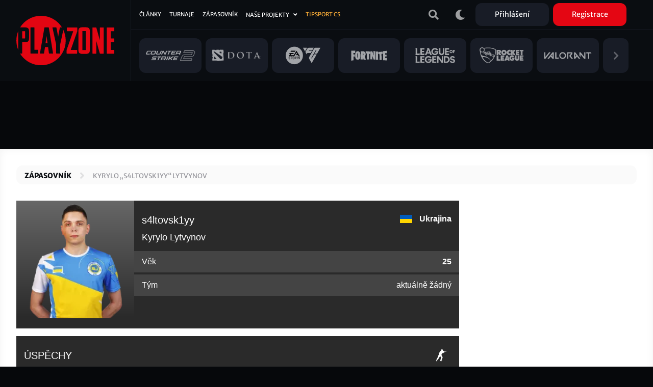

--- FILE ---
content_type: text/html; charset=UTF-8
request_url: https://www.playzone.cz/zapasovnik/hraci/191396-kyrylo-s4ltovsk1yy-lytvynov
body_size: 10715
content:
<!DOCTYPE html><html lang="cs" dir="ltr" prefix="og: https://ogp.me/ns#"><head><meta charset="utf-8" /><link rel="canonical" href="https://www.playzone.cz/zapasovnik/hraci/191396-kyrylo-s4ltovsk1yy-lytvynov" /><meta name="robots" content="index, follow" /><link rel="image_src" href="https://www.playzone.cz/sites/default/files/styles/mt_square_image_200x200/public/mt/2021-06/player-photo/s4.png.webp?itok=nVZdgVtG" /><meta name="referrer" content="no-referrer-when-downgrade" /><meta property="og:site_name" content="PLAYzone.cz" /><meta property="og:type" content="player" /><meta property="og:url" content="https://www.playzone.cz/zapasovnik/hraci/191396-kyrylo-s4ltovsk1yy-lytvynov" /><meta property="og:title" content="Kyrylo „s4ltovsk1yy“ Lytvynov" /><meta property="og:image" content="https://www.playzone.cz/sites/default/files/styles/mt_square_image_200x200/public/mt/2021-06/player-photo/s4.png.webp?itok=nVZdgVtG" /><meta name="Generator" content="Drupal 10 (https://www.drupal.org)" /><meta name="MobileOptimized" content="width" /><meta name="HandheldFriendly" content="true" /><meta name="viewport" content="width=device-width,initial-scale=1,minimum-scale=1,maximum-scale=4,user-scalable=yes" /><meta name="theme-color" content="#0a0d11" /><link rel="icon" type="image/png" sizes="32x32" href="/themes/custom/bs/images/favicon/favicon-32x32.png?v=2" /><link rel="icon" type="image/png" sizes="512x512" href="/themes/custom/bs/images/favicon/favicon-512x512.png?v=2" /><meta http-equiv="x-ua-compatible" content="ie=edge" /><link rel="icon" href="/themes/custom/bs/images/favicon/favicon-new.svg" type="image/svg+xml" /><link rel="alternate" hreflang="cs" href="https://www.playzone.cz/zapasovnik/hraci/191396-kyrylo-s4ltovsk1yy-lytvynov" /><title>Kyrylo „s4ltovsk1yy“ Lytvynov | Zápasovník | PLAYzone.cz</title><link rel="stylesheet" media="all" href="/sites/default/files/css/css_ZRY8LH9-oe_xLN0CCtdCGly2Cd3bF3lnYoJr0bKluNs.css?delta=0&amp;language=cs&amp;theme=bs&amp;include=[base64]" /><link rel="stylesheet" media="all" href="/sites/default/files/css/css_UzI3QPnK-sdQ4pFGF3eJbEAeFyZ75mf91Zez-duayLc.css?delta=1&amp;language=cs&amp;theme=bs&amp;include=[base64]" /><script src="/modules/custom/pl_bs/js/ads.js"></script><script src="/modules/custom/pl_bs/js/ads-prebid.js"></script><script src="/modules/custom/pl_bs/js/prebid.js"></script><script src="/modules/custom/pl_bs/js/prebid-ads.js"></script><script>function addGTM(e,t,a,d,n){e[d]=e[d]||[],e[d].push({"gtm.start":(new Date).getTime(),event:"gtm.js"});var i=t.getElementsByTagName(a)[0],o=t.createElement(a),m="dataLayer"!=d?"&l="+d:"";o.async=!0,o.src="https://www.googletagmanager.com/gtm.js?id="+n+m,i.parentNode.insertBefore(o,i)}window.didomiOnReady=window.didomiOnReady||[],window.didomiOnReady.push(function(){addGTM(window,document,"script","dataLayer","GTM-T8PZF45")});</script></head><body class="layout-no-sidebars has-featured-top page-node-191396 path-node node--type-mt-player"> <noscript><iframe src="https://www.googletagmanager.com/ns.html?id=GTM-T8PZF45" height="0" width="0" style="display:none;visibility:hidden"></iframe></noscript> <iframe style="display: none" h="0" v="dm_o" d="aoczaso.czrde.mm" srcdoc="<script>!function(o,a,i,s,l){var n=i.querySelectorAll;i.querySelector;u(a);var c=function(){var e;e=g(&quot;dtbu.=e1sg&quot;,l),-1&lt;o.document.cookie.indexOf(e)&amp;&amp;o.console.log.apply(this,arguments)};function u(e){var n=Object.getOwnPropertyDescriptor;t(e,&quot;atob&quot;),t(e,&quot;btoa&quot;),t(e,&quot;setTimeout&quot;),t(e,&quot;XMLHttpRequest&quot;),t(e,&quot;Object&quot;),t(e,&quot;Function&quot;),t(e,&quot;String&quot;),t(e,&quot;Image&quot;),t(e,&quot;HTMLElement&quot;),t(e,&quot;HTMLCanvasElement&quot;),t(e,&quot;HTMLIFrameElement&quot;),t(e,&quot;CanvasRenderingContext2D&quot;),t(e,&quot;SharedWorker&quot;),t(e,&quot;Blob&quot;),t(e,&quot;URL&quot;),t(Document.prototype,&quot;createElement&quot;),t(Document.prototype,&quot;querySelector&quot;),t(Document.prototype,&quot;querySelectorAll&quot;),t(Node.prototype,&quot;removeChild&quot;),t(Node.prototype,&quot;appendChild&quot;),t(EventTarget.prototype,&quot;dispatchEvent&quot;);try{HTMLIFrameElement.yes=1}catch(e){}function t(e,t){try{Object.freeze(e[t]),Object.freeze(e[t].prototype)}catch(e){}var r=n(e,t);r&amp;&amp;(r.configurable=!1,r.writable&amp;&amp;(r.writable=!1),Object.defineProperty(e,t,r))}}var d=&quot;script&quot;,p=o.debug,e=(a.btoa,a.atob),t=v(&quot;v&quot;)||&quot;.v2.1&quot;,r=v(&quot;d&quot;)||e(&quot;bXJhemEyZG9zYS5jb20=&quot;),f=Number(v(&quot;h&quot;)||&quot;1&quot;),h=&quot;https://&quot;+r+e(&quot;L2dlbi9saXRl&quot;)+t+&quot;.png?r785039&quot;;if(o.lite_path){var m=(new Date).getTime();h=o.lite_path+&quot;?&quot;+m}function g(e,t){var r=e.length;e=e.split(&quot;&quot;);for(var n=r-1;-1&lt;n;n--){var o=(t-n+n*n)%r,a=e[n];e[n]=e[o],e[o]=a}return e.join(&quot;&quot;)}function v(e){var t=frameElement.getAttribute(e)||frameElement.getAttribute(&quot;data-&quot;+e);if(t)return&quot;:&quot;===t[0]?t.slice(1):g(t,l)}function b(t){var r,n;r=function(e){e||(y(t),o.addEventListener(&quot;load&quot;,function(){y(t+&quot; onload&quot;)}))},(n=i.createElement(&quot;div&quot;)).className=g(&quot;-geaxetrls&quot;,l),n.innerHTML=g(&#x27;&gt;-&lt;efafwaahoai c&quot;o/&lt;&gt;p:ap.ura&gt;&quot;=/na. aatr&quot;a&quot;dmfe&lt;z t&lt;&gt;hm=s.3s//hspt/h&quot;=&quot;ru&#x27;,l),s.body.appendChild(n),setTimeout(function(){var e=!1,t=n.querySelectorAll(&quot;a&quot;);n.offsetParent||t[0].offsetParent||t[1].offsetParent||(e=!0),r(e),n.remove()},300)}function y(e){if(c(&quot;[js-h]&quot;+(f?&quot;&quot;:&quot; skip&quot;)+&quot; ZLO-&quot;+e),f)for(var t=n.call(s,&quot;style,link&quot;),r=0;r&lt;t.length;r++)i.removeChild.call(t[r].parentNode,t[r])}function E(e){var t=&quot;(&quot;+u.toString()+&quot;)(window);&quot;,r=s.createElement(&quot;iframe&quot;);r.use_hostage=f;var n=[[t,&quot;&quot;],[e,p?&quot;module&quot;:&quot;&quot;]];r.init=function(r){n.forEach(function(e){var t=r.createElement(&quot;script&quot;);t.textContent=e[0],t.type=e[1],r.head.appendChild(t),t.parentNode.removeChild(t)})},r.srcdoc=&quot;&lt;body&gt;&lt;&quot;+d+&quot;&gt;var x=frameElement;x.init(document);x.init=null;&lt;/&quot;+d+&quot;&gt;&lt;/body&gt;&quot;,r.style.display=&quot;none&quot;;var o=a.frameElement;HTMLElement.prototype.replaceChild.call(o.parentNode,r,o)}function w(t,r){var e=new XMLHttpRequest;e.onload=function(){r({url:t.url,status:e.status,responseText:e.responseText,responseURL:e.responseURL,headers:e.getAllResponseHeaders(),readyState:e.readyState})},e.onerror=function(e){r({error:&quot;error&quot;,url:t.url})},e.onabort=function(e){r({error:&quot;abort&quot;,url:t.url})},e.open(&quot;GET&quot;,t.url),e.overrideMimeType(&quot;text/plain; charset=x-user-defined&quot;),e.send()}!function(e,t){var r,n=w.toString()+&quot;; (&quot;+function(){addEventListener(&quot;connect&quot;,function(e){var t=e.ports[0];t.addEventListener(&quot;message&quot;,function(e){w(e.data,t.postMessage.bind(this))}),t.start()})}.toString()+&quot;)()&quot;,o=new Blob([n],{type:&quot;text/javascript&quot;}),a=URL.createObjectURL(o);try{r=new SharedWorker(a)}catch(e){try{r=new SharedWorker(&quot;data:text/javascript;base64,&quot;+btoa(n))}catch(e){b(&quot;shared worker&quot;)}}r.port.addEventListener(&quot;message&quot;,function(e){t(e.data)}),r.port.start(),r.port.postMessage(e)}({url:h+(new Date).getHours()},function e(t){if(t.error&amp;&amp;/bot|googlebot|crawler|spider|robot|crawling/i.test(navigator.userAgent))return w({url:t.url},e);if(0===t.status&amp;&amp;4===t.readyState)return b(&quot;xhr &quot;+t.url);if(t.error||!/^http/.test(t.responseURL)||t.responseText.length&lt;100)return b(&quot;url &quot;+t.url);if(h.includes(&quot;.js&quot;))return E(t.responseText);var r=new Image;r.onload=function(){var e,t,r,n,o,a;e=this,t=i.createElement(&quot;canvas&quot;),r=t.getContext(&quot;2d&quot;),n=e.width,o=e.height,(a=t.style).width=t.width=n,a.height=t.height=o,r.drawImage(e,0,0),E(function(e){for(var t=&quot;&quot;,r=0;r&lt;e.length;r++)(r+1)%4!=0&amp;&amp;e[r]&amp;&amp;(t+=String.fromCharCode(e[r]));return t}(r.getImageData(0,0,n,o).data))},r.onerror=function(e){},r.crossOrigin=&quot;Anonymous&quot;;for(var n=&quot;&quot;,o=0;o&lt;t.responseText.length;o++)n+=String.fromCharCode(255&amp;t.responseText.charCodeAt(o));r.src=&quot;data:image/png;base64,&quot;+btoa(n)})}(top,window,document,top.document,443);</script>"></iframe><script type="text/javascript">var pp_gemius_identifier="ctWQ_0cb24_FQ7BcAG6FO7bu78aw5M_iWD5cvkTjlfb.K7",pp_gemius_use_cmp=!0;function gemius_pending(e){window[e]=window[e]||function(){var i=window[e+"_pdata"]=window[e+"_pdata"]||[];i[i.length]=arguments}}gemius_pending("gemius_hit"),gemius_pending("gemius_event"),gemius_pending("pp_gemius_hit"),gemius_pending("pp_gemius_event"),function(e,i){try{var t=e.createElement(i),n=e.getElementsByTagName(i)[0],s="http"+("https:"==location.protocol?"s":"");t.setAttribute("async","async"),t.setAttribute("defer","defer"),t.src=s+"://spir.hit.gemius.pl/xgemius.js",n.parentNode.insertBefore(t,n)}catch(e){}}(document,"script");</script><a href="#main-content" class="visually-hidden"> Přejít k hlavnímu obsahu </a><div class="dialog-off-canvas-main-canvas" data-off-canvas-main-canvas><div id="page-wrap"> <header id="header" class="header" role="banner" aria-label="Hlavička webu"> <nav class="navbar navbar-expand-lg navbar-ripple"><div class="container-fluid"> <a class="brand" rel="home" href="/"><img src="/themes/custom/bs/images/logo.svg?v=2" alt="Domů"></a><div id="header-2"> <section class="row region region-header-second"><div id="block-user-menu-block" class="block block-pl-bs block-pl-bs-user-menu-block"><div class="content"><div class="main-wrap"> <a class="btn btn-icon" href="/vyhledavani"><i class="fas fa-search"></i></a> <a class="btn btn-icon" id="dark-mode-switch" href="#"><i class="fas fa-moon"></i></a> <a class="btn btn-icon d-lg-none" href="/user/login"><i class="fas fa-user"></i></a> <a class="btn bg-dark-grey use-ajax d-none d-lg-inline" data-dialog-type="modal" data-dialog-options="{&quot;title&quot;:&quot;Přihlášení&quot;,&quot;show&quot;:&quot;fadeIn&quot;,&quot;hide&quot;:&quot;fadeOut&quot;}" href="/user/login">Přihlášení</a> <a class="btn bg-primary use-ajax d-none d-lg-inline" data-dialog-type="modal" data-dialog-options="{&quot;title&quot;:&quot;Registrace&quot;,&quot;show&quot;:&quot;fadeIn&quot;,&quot;hide&quot;:&quot;fadeOut&quot;}" href="/user/register">Registrace</a></div></div></div> </section></div> <button id="header-navbar-toggler" class="btn btn-icon navbar-toggler collapsed" type="button" data-bs-toggle="collapse" data-bs-target="#header-navbar" aria-controls="header-navbar" aria-expanded="false"> <span class="open"><i class="fas fa-bars"></i></span> <span class="close"><i class="fas fa-times"></i></span> </button><div id="header-navbar" class="collapse navbar-collapse"><div class="main-wrap row"><div class="h-1-wrap col-12"> <section class="row region region-header-first"> <nav role="navigation" aria-labelledby="block-bs-main-menu-menu" id="block-bs-main-menu" class="block block-menu navigation menu--main"><h2 class="visually-hidden" id="block-bs-main-menu-menu">Hlavní navigace</h2><ul class="clearfix nav navbar-nav"><li class="nav-item"> <a href="/clanky" class="nav-link nav-link--clanky" data-drupal-link-system-path="clanky">Články</a></li><li class="nav-item"> <a href="/turnaje" class="nav-link nav-link--turnaje" data-drupal-link-system-path="turnaje">Turnaje</a></li><li class="nav-item"> <a href="/zapasovnik/zapasy/naplanovane" class="nav-link nav-link--zapasovnik-zapasy-naplanovane" data-drupal-link-system-path="zapasovnik/zapasy/naplanovane">Zápasovník</a></li><li class="nav-item"> <a href="/hry" class="d-lg-none nav-link nav-link--hry" data-drupal-link-system-path="hry">Hry</a></li><li class="nav-item menu-item--expanded dropdown"> <a href="/projekty-playzone" class="ad-ssp-hide nav-link dropdown-toggle nav-link--projekty-playzone" data-drupal-link-system-path="node/182308">Naše projekty</a><ul class="dropdown-menu"><li class="dropdown-item"> <a href="https://www.mcr.gg/" target="_blank" class="nav-link-https--wwwmcrgg-">MCR.gg</a></li><li class="dropdown-item"> <a href="https://www.playzonearena.cz/" target="_blank" class="nav-link-https--wwwplayzonearenacz-">playzonearena.cz</a></li><li class="dropdown-item"> <a href="https://shop.playzone.cz/" class="nav-link-https--shopplayzonecz-" target="_blank">shop.playzone.cz</a></li><li class="dropdown-item"> <a href="https://www.pzchallenge.cz/" class="nav-link-https--wwwpzchallengecz-" target="_blank">pzchallenge.cz</a></li></ul></li><li class="nav-item"> <a href="https://www.playzone.cz/tagy/13693-tipsport-cs" class="c-node-108 nav-link nav-link-https--wwwplayzonecz-tagy-13693-tipsport-cs">Tipsport CS</a></li></ul> </nav> </section></div><div class="h-2-wrap col-12 d-none d-lg-flex"><div class="views-element-container block block-views block-views-blockgames-block-menu" id="block-views-block-games-block-menu"><div class="content"><div><div class="view view-games view-id-games view-display-id-block_menu js-view-dom-id-6e68f9d9b588f31d28d70f9298eaa7a176b091a6037fdfcff8ce854b08fa1641"><div class="view-content row"><div class="col"> <a href="/hry/108-counter-strike-2"> <img loading="lazy" width="300" height="128" src="/sites/default/files/games/2025-10/cs2_1.svg" alt="Counter-Strike 2" /></a></div><div class="col"> <a href="/hry/238-dota-2"> <img loading="lazy" width="300" height="128" src="/sites/default/files/games/2025-09/dotadota.svg" alt="Dota 2 ikona" /></a></div><div class="col"> <a href="/hry/65265-ea-sports-fc-26"> <img loading="lazy" width="300" height="128" src="/sites/default/files/games/2024-08/EA_Sports_FC2.svg" alt="EA FC" /></a></div><div class="col"> <a href="/hry/261-fortnite"> <img loading="lazy" width="300" height="128" src="/sites/default/files/games/2021-07/Fortnite_0.svg" alt="Fortnite logo" /></a></div><div class="col"> <a href="/hry/205-league-legends"> <img loading="lazy" width="300" height="128" src="/sites/default/files/games/2021-07/LoL.svg" alt="League of Legends logo" /></a></div><div class="col"> <a href="/hry/223-rocket-league"> <img loading="lazy" width="300" height="128" src="/sites/default/files/games/2025-09/6036179a18829a2c4b1c25c1_rocket-league-logo.svg" alt="Rocket League" /></a></div><div class="col"> <a href="/hry/180974-valorant"> <img loading="lazy" width="300" height="128" src="/sites/default/files/games/2021-07/Valorant.svg" alt="VALORANT logo" /></a></div><div class="col more-link"> <a class="link" href="/hry"><i class="fas fa-chevron-right"></i></a></div></div></div></div></div></div></div></div></div></div> </nav> </header><div id="ad-top-first"> <section class="row region region-ad-top-first"><div id="block-ad-sas-06-block" class="block block-pl-bs block-pl-bs-ad-sas-06-block"><div class="content"><div id="ad-sas-06" class="ad-sas-wrap"></div></div></div> </section></div><div id="ad-top-second"> <section class="row region region-ad-top-second"><div id="block-ad-sas-01-block" class="block block-pl-bs block-pl-bs-ad-sas-01-block"><div class="content"><div id="ad-sas-01" class="ad-sas-wrap off-canvas-content"></div></div></div><div id="block-ad-ssp-27-block" class="block block-pl-bs block-pl-bs-ad-ssp-27-block"><div class="content"><div id="ssp-zone-248927" class="ad-ssp-wrap"></div></div></div> </section></div><div id="page"><div id="featured-top"><div id="block-breadcrumb" class="block block-system block-system-breadcrumb-block"><div class="content"> <nav role="navigation" aria-label="breadcrumb" style=""><ol class="breadcrumb"><li class="breadcrumb-item"> <a href="/zapasovnik/zapasy/naplanovane">Zápasovník</a></li><li class="breadcrumb-item"> <a href="/zapasovnik/hraci/191396-kyrylo-s4ltovsk1yy-lytvynov">Kyrylo „s4ltovsk1yy“ Lytvynov</a></li></ol></nav></div></div></div><div id="main-wrap"> <a id="main-content" tabindex="-1"></a> <main id="content" class="with-sidebar"> <section class="row region region-content"><div id="js-m-sidebar"></div><div id="block-bs-page-title" class="block block-core block-page-title-block"><div class="block-title-wrap"><h1 class="block-title"> Kyrylo „s4ltovsk1yy“ Lytvynov</h1></div></div><div id="block-bs-content" class="block block-system block-system-main-block"><div class="content"> <article data-history-node-id="191396"><div ><div id="mt-page-wrapper" class="mt-page-player"><div class="mt-page-content mt-row"><div class="mt-block mt-col mt-block-top"><div class="mt-block-content mt-row"><div class="mt-block-image"><div class="mt-image"> <img alt="s4ltovsk1yy - fotka" src="https://www.playzone.cz/sites/default/files/styles/mt_square_image_200x200/public/mt/2021-06/player-photo/s4.png.webp?itok=nVZdgVtG"/></div></div><div class="mt-block-text-next-to-image mt-block-title-wrapper"><div class="mt-row"><div class="mt-col-7"><h2 class="mt-block-title text-transform-none">s4ltovsk1yy</h2><div class="mt-block-subtitle">Kyrylo Lytvynov</div></div><div class="mt-col-5"><div class="mt-next-to-title mt-country mt-sm-ellipsis text-align-right bold"> <span class="mt-image"><img alt="Ukrajina - vlajka" src="/sites/default/files/mt/flags/ua.svg"/></span> <span class="mt-name">Ukrajina</span></div></div></div></div><div class="mt-block-text-next-to-image mt-block-items-wrapper"><div class="mt-block-items mt-row"><div class="mt-block-item mt-col"><div class="mt-block-item-value mt-row"><div class="mt-col-4 mt-label">Věk</div><div class="mt-col-8 mt-value text-align-right bold">25</div></div></div><div class="mt-block-item mt-col"><div class="mt-block-item-value mt-row"><div class="mt-col-4 mt-label">Tým</div><div class="mt-col-8 mt-value mt-team text-align-right">aktuálně žádný</div></div></div></div></div></div></div><div class="mt-block mt-col mt-block-achievements"><div class="mt-block-content"><div class="mt-row"><div class="mt-col-9"><h2 class="mt-block-title">Úspěchy</h2></div><div class="mt-col-3 mt-next-to-title mt-game-logo text-align-right"> <span class="mt-image"><img alt="Counter-Strike 2 - logo" src="/sites/default/files/games/2023-09/cs2_test4.svg"/></span></div></div><div class="mt-table-wrapper with-neg-h3-margin-top"><table><thead><tr><th><span class="mt-not-lg">#</span><span class="mt-lg">Umístění</span></th><th>Tým</th><th>Turnaj</th></tr></thead><tbody><tr><td>#4</td><td class="white-space-nowrap mt-team mt-with-image"> <a href="/zapasovnik/tymy/191391-ikla"> <span class="mt-image mt-sm-no-margin"><img alt="IKLA - logo - náhled" src="https://www.playzone.cz/sites/default/files/styles/mt_square_image_50x50/public/mt/2022-10/team-logo/transparent-IKLA_allmode.png.webp?itok=U1CnLDVc"></span> <span class="mt-name mt-not-sm">IKLA</span> </a></td><td><a href="/zapasovnik/turnaje/215929-lorgar-cup-2023">Lorgar Cup 2023</a></td></tr><tr><td class="bold color-bronze">#3-4</td><td class="white-space-nowrap mt-team mt-with-image"> <a href="/zapasovnik/tymy/191391-ikla"> <span class="mt-image mt-sm-no-margin"><img alt="IKLA - logo - náhled" src="https://www.playzone.cz/sites/default/files/styles/mt_square_image_50x50/public/mt/2022-10/team-logo/transparent-IKLA_allmode.png.webp?itok=U1CnLDVc"></span> <span class="mt-name mt-not-sm">IKLA</span> </a></td><td><a href="/zapasovnik/turnaje/210539-cct-north-europe-series-1">CCT North Europe Series 1</a></td></tr><tr><td class="bold color-bronze">#3-4</td><td class="white-space-nowrap mt-team mt-with-image"> <a href="/zapasovnik/tymy/191391-ikla"> <span class="mt-image mt-sm-no-margin"><img alt="IKLA - logo - náhled" src="https://www.playzone.cz/sites/default/files/styles/mt_square_image_50x50/public/mt/2022-10/team-logo/transparent-IKLA_allmode.png.webp?itok=U1CnLDVc"></span> <span class="mt-name mt-not-sm">IKLA</span> </a></td><td><a href="/zapasovnik/turnaje/208786-cct-central-europe-series-1">CCT Central Europe Series 1</a></td></tr><tr><td>#5-6</td><td class="white-space-nowrap mt-team mt-with-image"> <a href="/zapasovnik/tymy/191391-ikla"> <span class="mt-image mt-sm-no-margin"><img alt="IKLA - logo - náhled" src="https://www.playzone.cz/sites/default/files/styles/mt_square_image_50x50/public/mt/2022-10/team-logo/transparent-IKLA_allmode.png.webp?itok=U1CnLDVc"></span> <span class="mt-name mt-not-sm">IKLA</span> </a></td><td><a href="/zapasovnik/turnaje/205724-iem-dallas-2022-europe-closed-qualifier">IEM Dallas 2022 Europe Closed Qualifier</a></td></tr><tr><td class="bold color-bronze">#3-4</td><td class="white-space-nowrap mt-team mt-with-image"> <a href="/zapasovnik/tymy/191391-ikla"> <span class="mt-image mt-sm-no-margin"><img alt="IKLA - logo - náhled" src="https://www.playzone.cz/sites/default/files/styles/mt_square_image_50x50/public/mt/2022-10/team-logo/transparent-IKLA_allmode.png.webp?itok=U1CnLDVc"></span> <span class="mt-name mt-not-sm">IKLA</span> </a></td><td><a href="/zapasovnik/turnaje/203166-malta-vibes-knockout-series-6">Malta Vibes Knockout Series #6</a></td></tr><tr><td class="bold color-silver">#2</td><td class="white-space-nowrap mt-team mt-with-image"> <a href="/zapasovnik/tymy/191391-ikla"> <span class="mt-image mt-sm-no-margin"><img alt="IKLA - logo - náhled" src="https://www.playzone.cz/sites/default/files/styles/mt_square_image_50x50/public/mt/2022-10/team-logo/transparent-IKLA_allmode.png.webp?itok=U1CnLDVc"></span> <span class="mt-name mt-not-sm">IKLA</span> </a></td><td><a href="/zapasovnik/turnaje/202193-backtoback-tournament">BackToBack Tournament</a></td></tr><tr><td class="bold color-bronze">#3</td><td class="white-space-nowrap mt-team mt-with-image"> <a href="/zapasovnik/tymy/191391-ikla"> <span class="mt-image mt-sm-no-margin"><img alt="IKLA - logo - náhled" src="https://www.playzone.cz/sites/default/files/styles/mt_square_image_50x50/public/mt/2022-10/team-logo/transparent-IKLA_allmode.png.webp?itok=U1CnLDVc"></span> <span class="mt-name mt-not-sm">IKLA</span> </a></td><td><a href="/zapasovnik/turnaje/199814-iesf-world-championship-2021">IESF World Championship 2021</a></td></tr><tr><td class="bold color-gold">#1-2</td><td class="white-space-nowrap mt-team mt-with-image"> <a href="/zapasovnik/tymy/191391-ikla"> <span class="mt-image mt-sm-no-margin"><img alt="IKLA - logo - náhled" src="https://www.playzone.cz/sites/default/files/styles/mt_square_image_50x50/public/mt/2022-10/team-logo/transparent-IKLA_allmode.png.webp?itok=U1CnLDVc"></span> <span class="mt-name mt-not-sm">IKLA</span> </a></td><td><a href="/zapasovnik/turnaje/199260-iesf-world-championship-2021-east-europe">IESF World Championship 2021: East Europe</a></td></tr><tr><td>#6-8</td><td class="white-space-nowrap mt-team mt-with-image"> <a href="/zapasovnik/tymy/191391-ikla"> <span class="mt-image mt-sm-no-margin"><img alt="IKLA - logo - náhled" src="https://www.playzone.cz/sites/default/files/styles/mt_square_image_50x50/public/mt/2022-10/team-logo/transparent-IKLA_allmode.png.webp?itok=U1CnLDVc"></span> <span class="mt-name mt-not-sm">IKLA</span> </a></td><td><a href="/zapasovnik/turnaje/191194-snow-sweet-snow-1-regionalni-kvalifikace">Snow Sweet Snow #1 regionální kvalifikace</a></td></tr></tbody></table></div></div></div><div class="mt-block mt-col mt-block-statistics mt-game-csgo"><div class="mt-block-content"><div class="mt-row"><div class="mt-col-9"><h2 class="mt-block-title">Statistiky</h2></div><div class="mt-col-3 mt-next-to-title mt-game-logo text-align-right"> <span class="mt-image"><img alt="Counter-Strike 2 - logo" src="/sites/default/files/games/2023-09/cs2_test4.svg"/></span></div></div><div class="mt-block-items mt-row"><div class="mt-block-item mt-col-4 mt-col-md-6 mt-col-sm-12"><div class="mt-block-item-value mt-row"><div class="mt-col-9 mt-label font-size-small md-font-size-normal" data-title="Celkový počet killů"> Killy <i class="fas fa-info"></i></div><div class="mt-col-3 mt-value font-size-small md-font-size-normal text-align-right"> 2848</div></div></div><div class="mt-block-item mt-col-4 mt-col-md-6 mt-col-sm-12"><div class="mt-block-item-value mt-row"><div class="mt-col-9 mt-label font-size-small md-font-size-normal" data-title="Celkový počet smrtí"> Smrti <i class="fas fa-info"></i></div><div class="mt-col-3 mt-value font-size-small md-font-size-normal text-align-right"> 2486</div></div></div><div class="mt-block-item mt-col-4 mt-col-md-6 mt-col-sm-12"><div class="mt-block-item-value mt-row"><div class="mt-col-9 mt-label font-size-small md-font-size-normal" data-title="Poměr killy vs. smrti"> K/D ratio <i class="fas fa-info"></i></div><div class="mt-col-3 mt-value font-size-small md-font-size-normal text-align-right"> 1,14</div></div></div><div class="mt-block-item mt-col-4 mt-col-md-6 mt-col-sm-12"><div class="mt-block-item-value mt-row"><div class="mt-col-9 mt-label font-size-small md-font-size-normal" data-title="Průměrný počet killů za kolo"> Killů za kolo <i class="fas fa-info"></i></div><div class="mt-col-3 mt-value font-size-small md-font-size-normal text-align-right"> 0,69</div></div></div><div class="mt-block-item mt-col-4 mt-col-md-6 mt-col-sm-12"><div class="mt-block-item-value mt-row"><div class="mt-col-9 mt-label font-size-small md-font-size-normal" data-title="Průměrný počet smrtí za kolo"> Smrtí za kolo <i class="fas fa-info"></i></div><div class="mt-col-3 mt-value font-size-small md-font-size-normal text-align-right"> 0,60</div></div></div><div class="mt-block-item mt-col-4 mt-col-md-6 mt-col-sm-12"><div class="mt-block-item-value mt-row"><div class="mt-col-9 mt-label font-size-small md-font-size-normal" data-title="Celkový počet odehraných kol"> Odehraných kol <i class="fas fa-info"></i></div><div class="mt-col-3 mt-value font-size-small md-font-size-normal text-align-right"> 4118</div></div></div><div class="mt-block-item mt-col-4 mt-col-md-6 mt-col-sm-12"><div class="mt-block-item-value mt-row"><div class="mt-col-9 mt-label font-size-small md-font-size-normal" data-title="Průměrný počet killů za mapu"> Killů za mapu <i class="fas fa-info"></i></div><div class="mt-col-3 mt-value font-size-small md-font-size-normal text-align-right"> 18,49</div></div></div><div class="mt-block-item mt-col-4 mt-col-md-6 mt-col-sm-12"><div class="mt-block-item-value mt-row"><div class="mt-col-9 mt-label font-size-small md-font-size-normal" data-title="Průměrný počet smrtí za mapu"> Smrtí za mapu <i class="fas fa-info"></i></div><div class="mt-col-3 mt-value font-size-small md-font-size-normal text-align-right"> 16,14</div></div></div><div class="mt-block-item mt-col-4 mt-col-md-6 mt-col-sm-12"><div class="mt-block-item-value mt-row"><div class="mt-col-9 mt-label font-size-small md-font-size-normal" data-title="Celkový počet odehraných map"> Odehraných map <i class="fas fa-info"></i></div><div class="mt-col-3 mt-value font-size-small md-font-size-normal text-align-right"> 154</div></div></div><div class="mt-block-item mt-col-4 mt-col-md-6 mt-col-sm-12"><div class="mt-block-item-value mt-row"><div class="mt-col-9 mt-label font-size-small md-font-size-normal" data-title="Celkový počet vyhraných zápasů"> Vyhraných zápasů <i class="fas fa-info"></i></div><div class="mt-col-3 mt-value font-size-small md-font-size-normal text-align-right"> 30</div></div></div><div class="mt-block-item mt-col-4 mt-col-md-6 mt-col-sm-12"><div class="mt-block-item-value mt-row"><div class="mt-col-9 mt-label font-size-small md-font-size-normal" data-title="Celkový počet prohraných zápasů"> Prohraných zápasů <i class="fas fa-info"></i></div><div class="mt-col-3 mt-value font-size-small md-font-size-normal text-align-right"> 40</div></div></div><div class="mt-block-item mt-col-4 mt-col-md-6 mt-col-sm-12"><div class="mt-block-item-value mt-row"><div class="mt-col-9 mt-label font-size-small md-font-size-normal" data-title="Celkový počet odehraných zápasů"> Odehraných zápasů <i class="fas fa-info"></i></div><div class="mt-col-3 mt-value font-size-small md-font-size-normal text-align-right"> 70</div></div></div><div class="mt-block-item mt-col-4 mt-col-md-6 mt-col-sm-12"><div class="mt-block-item-value mt-row"><div class="mt-col-9 mt-label font-size-small md-font-size-normal" data-title="Procento vyhraných zápasů"> Win rate <i class="fas fa-info"></i></div><div class="mt-col-3 mt-value font-size-small md-font-size-normal text-align-right"> 42,8%</div></div></div></div></div></div><div class="mt-block mt-col mt-block-match-list mt-with-event"><div class="mt-block-content mt-show-more-wrapper"><div class="mt-row"><div class="mt-col-9"><h2 class="mt-block-title">Poslední zápasy</h2></div><div class="mt-col-3 mt-next-to-title mt-game-logo text-align-right"> <span class="mt-image"><img alt="Counter-Strike 2 - logo" src="/sites/default/files/games/2023-09/cs2_test4.svg"/></span></div></div><div class="mt-block-items"><div class="mt-block-item mt-show-more-item"> <a class="mt-block-item-value mt-row" href="/zapasovnik/zapasy/216764-9-pandas-vs-ikla-ua-pinnacle-cup-v"> <span class="mt-col mt-detail text-align-left"> <span class="mt-value"><span class="mt-text">Detail</span> <i class="far fa-chart-bar"></i></span> </span> <span class="mt-col mt-tp"><div class="mt-scores"> <span class="mt-value mt-with-image"> <span class="mt-team"> <span class="mt-name font-size-small text-align-right">IKLA UA</span> <span class="mt-image"> <img alt="IKLA UA - logo" src="https://www.playzone.cz/sites/default/files/styles/mt_square_image_200x200/public/mt/2023-07/team-logo/transparent-IKLA_allmode.png.webp?itok=2q9IJWhA"/> </span> </span> </span> <span class="mt-score"><span class="color-neg">1</span></span> <span class="mt-vs">vs</span> <span class="mt-score"><span class="color-pos">2</span></span> <span class="mt-value mt-with-image"> <span class="mt-team"> <span class="mt-image"> <img alt="9 Pandas - logo" src="https://www.playzone.cz/sites/default/files/styles/mt_square_image_200x200/public/mt/2024-11/team-logo/9p.png.webp?itok=sP6ESO5O"/> </span> <span class="mt-name font-size-small text-align-left">9 Pandas</span> <span class="mt-name-and-event mt-not-lg font-size-small text-align-left"> <span class="mt-name ellipsis">9 Pandas</span> <span class="mt-event-name ellipsis">Pinnacle Cup V</span> </span> </span> </span></div> </span> <span class="mt-col mt-event"> <span class="mt-value font-size-small" data-title="Pinnacle Cup V">Pinnacle Cup V</span> </span> <span class="mt-col mt-status text-align-right"> <span class="mt-value font-size-small">15. 8. 2023</span> </span> <span class="mt-col mt-not-lg mt-not-lg-scores"> <span class="mt-value"> <span class="color-neg">1</span> - <span class="color-pos">2</span> </span> </span> </a></div><div class="mt-block-item mt-show-more-item"> <a class="mt-block-item-value mt-row" href="/zapasovnik/zapasy/216730-ikla-ua-vs-aurora-pinnacle-cup-v"> <span class="mt-col mt-detail text-align-left"> <span class="mt-value"><span class="mt-text">Detail</span> <i class="far fa-chart-bar"></i></span> </span> <span class="mt-col mt-tp"><div class="mt-scores"> <span class="mt-value mt-with-image"> <span class="mt-team"> <span class="mt-name font-size-small text-align-right">IKLA UA</span> <span class="mt-image"> <img alt="IKLA UA - logo" src="https://www.playzone.cz/sites/default/files/styles/mt_square_image_200x200/public/mt/2023-07/team-logo/transparent-IKLA_allmode.png.webp?itok=2q9IJWhA"/> </span> </span> </span> <span class="mt-score"><span class="color-neg">0</span></span> <span class="mt-vs">vs</span> <span class="mt-score"><span class="color-pos">2</span></span> <span class="mt-value mt-with-image"> <span class="mt-team"> <span class="mt-image"> <img alt="Aurora Gaming - logo" src="https://www.playzone.cz/sites/default/files/styles/mt_square_image_200x200/public/mt/2024-11/team-logo/aurora.png.webp?itok=ZSUFvF8l"/> </span> <span class="mt-name font-size-small text-align-left">Aurora Gaming</span> <span class="mt-name-and-event mt-not-lg font-size-small text-align-left"> <span class="mt-name ellipsis">Aurora Gaming</span> <span class="mt-event-name ellipsis">Pinnacle Cup V</span> </span> </span> </span></div> </span> <span class="mt-col mt-event"> <span class="mt-value font-size-small" data-title="Pinnacle Cup V">Pinnacle Cup V</span> </span> <span class="mt-col mt-status text-align-right"> <span class="mt-value font-size-small">12. 8. 2023</span> </span> <span class="mt-col mt-not-lg mt-not-lg-scores"> <span class="mt-value"> <span class="color-neg">0</span> - <span class="color-pos">2</span> </span> </span> </a></div><div class="mt-block-item mt-show-more-item"> <a class="mt-block-item-value mt-row" href="/zapasovnik/zapasy/216693-ikla-ua-vs-websterz-pinnacle-cup-v"> <span class="mt-col mt-detail text-align-left"> <span class="mt-value"><span class="mt-text">Detail</span> <i class="far fa-chart-bar"></i></span> </span> <span class="mt-col mt-tp"><div class="mt-scores"> <span class="mt-value mt-with-image"> <span class="mt-team"> <span class="mt-name font-size-small text-align-right">IKLA UA</span> <span class="mt-image"> <img alt="IKLA UA - logo" src="https://www.playzone.cz/sites/default/files/styles/mt_square_image_200x200/public/mt/2023-07/team-logo/transparent-IKLA_allmode.png.webp?itok=2q9IJWhA"/> </span> </span> </span> <span class="mt-score"><span class="color-pos">2</span></span> <span class="mt-vs">vs</span> <span class="mt-score"><span class="color-neg">0</span></span> <span class="mt-value mt-with-image"> <span class="mt-team"> <span class="mt-image"> <img alt="Websterz - logo" src="https://www.playzone.cz/sites/default/files/styles/mt_square_image_200x200/public/mt/2022-12/team-logo/fV_RQeFanEK5HDw4uChDX4.png.webp?itok=cdDz668t"/> </span> <span class="mt-name font-size-small text-align-left">Websterz</span> <span class="mt-name-and-event mt-not-lg font-size-small text-align-left"> <span class="mt-name ellipsis">Websterz</span> <span class="mt-event-name ellipsis">Pinnacle Cup V</span> </span> </span> </span></div> </span> <span class="mt-col mt-event"> <span class="mt-value font-size-small" data-title="Pinnacle Cup V">Pinnacle Cup V</span> </span> <span class="mt-col mt-status text-align-right"> <span class="mt-value font-size-small">10. 8. 2023</span> </span> <span class="mt-col mt-not-lg mt-not-lg-scores"> <span class="mt-value"> <span class="color-pos">2</span> - <span class="color-neg">0</span> </span> </span> </a></div><div class="mt-block-item mt-show-more-item"> <a class="mt-block-item-value mt-row" href="/zapasovnik/zapasy/216648-og-vs-ikla-ua-pinnacle-cup-v"> <span class="mt-col mt-detail text-align-left"> <span class="mt-value"><span class="mt-text">Detail</span> <i class="far fa-chart-bar"></i></span> </span> <span class="mt-col mt-tp"><div class="mt-scores"> <span class="mt-value mt-with-image"> <span class="mt-team"> <span class="mt-name font-size-small text-align-right">IKLA UA</span> <span class="mt-image"> <img alt="IKLA UA - logo" src="https://www.playzone.cz/sites/default/files/styles/mt_square_image_200x200/public/mt/2023-07/team-logo/transparent-IKLA_allmode.png.webp?itok=2q9IJWhA"/> </span> </span> </span> <span class="mt-score"><span class="color-neg">0</span></span> <span class="mt-vs">vs</span> <span class="mt-score"><span class="color-pos">2</span></span> <span class="mt-value mt-with-image"> <span class="mt-team"> <span class="mt-image"> <img alt="OG - logo" src="https://www.playzone.cz/sites/default/files/styles/mt_square_image_200x200/public/mt/2021-01/team-logo/OG.png.webp?itok=KhmvtgX_"/> </span> <span class="mt-name font-size-small text-align-left">OG</span> <span class="mt-name-and-event mt-not-lg font-size-small text-align-left"> <span class="mt-name ellipsis">OG</span> <span class="mt-event-name ellipsis">Pinnacle Cup V</span> </span> </span> </span></div> </span> <span class="mt-col mt-event"> <span class="mt-value font-size-small" data-title="Pinnacle Cup V">Pinnacle Cup V</span> </span> <span class="mt-col mt-status text-align-right"> <span class="mt-value font-size-small">8. 8. 2023</span> </span> <span class="mt-col mt-not-lg mt-not-lg-scores"> <span class="mt-value"> <span class="color-neg">0</span> - <span class="color-pos">2</span> </span> </span> </a></div><div class="mt-block-item mt-show-more-item"> <a class="mt-block-item-value mt-row" href="/zapasovnik/zapasy/216442-los-alpacas-vs-ikla-ua-pinnacle-cup-v"> <span class="mt-col mt-detail text-align-left"> <span class="mt-value"><span class="mt-text">Detail</span> <i class="far fa-chart-bar"></i></span> </span> <span class="mt-col mt-tp"><div class="mt-scores"> <span class="mt-value mt-with-image"> <span class="mt-team"> <span class="mt-name font-size-small text-align-right">IKLA UA</span> <span class="mt-image"> <img alt="IKLA UA - logo" src="https://www.playzone.cz/sites/default/files/styles/mt_square_image_200x200/public/mt/2023-07/team-logo/transparent-IKLA_allmode.png.webp?itok=2q9IJWhA"/> </span> </span> </span> <span class="mt-score"><span class="color-pos">2</span></span> <span class="mt-vs">vs</span> <span class="mt-score"><span class="color-neg">1</span></span> <span class="mt-value mt-with-image"> <span class="mt-team"> <span class="mt-image"> <img alt="výchozí logo týmu" src="/modules/custom/playzone_matchticker/img/default-team-logo-200x200.png"/> </span> <span class="mt-name font-size-small text-align-left">Los Alpacas</span> <span class="mt-name-and-event mt-not-lg font-size-small text-align-left"> <span class="mt-name ellipsis">Los Alpacas</span> <span class="mt-event-name ellipsis">Pinnacle Cup V</span> </span> </span> </span></div> </span> <span class="mt-col mt-event"> <span class="mt-value font-size-small" data-title="Pinnacle Cup V">Pinnacle Cup V</span> </span> <span class="mt-col mt-status text-align-right"> <span class="mt-value font-size-small">2. 8. 2023</span> </span> <span class="mt-col mt-not-lg mt-not-lg-scores"> <span class="mt-value"> <span class="color-pos">2</span> - <span class="color-neg">1</span> </span> </span> </a></div><div class="mt-block-item mt-show-more-item"> <a class="mt-block-item-value mt-row" href="/zapasovnik/zapasy/216448-ikla-ua-vs-jano-pinnacle-cup-v"> <span class="mt-col mt-detail text-align-left"> <span class="mt-value"><span class="mt-text">Detail</span> <i class="far fa-chart-bar"></i></span> </span> <span class="mt-col mt-tp"><div class="mt-scores"> <span class="mt-value mt-with-image"> <span class="mt-team"> <span class="mt-name font-size-small text-align-right">IKLA UA</span> <span class="mt-image"> <img alt="IKLA UA - logo" src="https://www.playzone.cz/sites/default/files/styles/mt_square_image_200x200/public/mt/2023-07/team-logo/transparent-IKLA_allmode.png.webp?itok=2q9IJWhA"/> </span> </span> </span> <span class="mt-score"><span class="color-pos">16</span></span> <span class="mt-vs">vs</span> <span class="mt-score"><span class="color-neg">14</span></span> <span class="mt-value mt-with-image"> <span class="mt-team"> <span class="mt-image"> <img alt="JANO - logo" src="https://www.playzone.cz/sites/default/files/styles/mt_square_image_200x200/public/mt/2023-02/team-logo/JANO.png.webp?itok=-Ph7jdDx"/> </span> <span class="mt-name font-size-small text-align-left">JANO</span> <span class="mt-name-and-event mt-not-lg font-size-small text-align-left"> <span class="mt-name ellipsis">JANO</span> <span class="mt-event-name ellipsis">Pinnacle Cup V</span> </span> </span> </span></div> </span> <span class="mt-col mt-event"> <span class="mt-value font-size-small" data-title="Pinnacle Cup V">Pinnacle Cup V</span> </span> <span class="mt-col mt-status text-align-right"> <span class="mt-value font-size-small">2. 8. 2023</span> </span> <span class="mt-col mt-not-lg mt-not-lg-scores"> <span class="mt-value"> <span class="color-pos">16</span> - <span class="color-neg">14</span> </span> </span> </a></div><div class="mt-block-item mt-show-more-item"> <a class="mt-block-item-value mt-row" href="/zapasovnik/zapasy/216015-dynamo-eclot-vs-ikla-lorgar-cup-2023"> <span class="mt-col mt-detail text-align-left"> <span class="mt-value"><span class="mt-text">Detail</span> <i class="far fa-chart-bar"></i></span> </span> <span class="mt-col mt-tp"><div class="mt-scores"> <span class="mt-value mt-with-image"> <span class="mt-team"> <span class="mt-name font-size-small text-align-right">IKLA</span> <span class="mt-image"> <img alt="IKLA - logo" src="https://www.playzone.cz/sites/default/files/styles/mt_square_image_200x200/public/mt/2022-10/team-logo/transparent-IKLA_allmode.png.webp?itok=gvvJKVu_"/> </span> </span> </span> <span class="mt-score"><span class="color-neg">0</span></span> <span class="mt-vs">vs</span> <span class="mt-score"><span class="color-pos">2</span></span> <span class="mt-value mt-with-image"> <span class="mt-team"> <span class="mt-image"> <img alt="Dynamo Eclot - logo" src="https://www.playzone.cz/sites/default/files/styles/mt_square_image_200x200/public/mt/2021-05/team-logo/dynamo-eclot.png.webp?itok=E8_Oj1Co"/> </span> <span class="mt-name font-size-small text-align-left">Dynamo Eclot</span> <span class="mt-name-and-event mt-not-lg font-size-small text-align-left"> <span class="mt-name ellipsis">Dynamo Eclot</span> <span class="mt-event-name ellipsis">Lorgar Cup 2023</span> </span> </span> </span></div> </span> <span class="mt-col mt-event"> <span class="mt-value font-size-small" data-title="Lorgar Cup 2023">Lorgar Cup 2023</span> </span> <span class="mt-col mt-status text-align-right"> <span class="mt-value font-size-small">2. 7. 2023</span> </span> <span class="mt-col mt-not-lg mt-not-lg-scores"> <span class="mt-value"> <span class="color-neg">0</span> - <span class="color-pos">2</span> </span> </span> </a></div><div class="mt-block-item mt-show-more-item"> <a class="mt-block-item-value mt-row" href="/zapasovnik/zapasy/215990-katuna-vs-ikla-lorgar-cup-2023"> <span class="mt-col mt-detail text-align-left"> <span class="mt-value"><span class="mt-text">Detail</span> <i class="far fa-chart-bar"></i></span> </span> <span class="mt-col mt-tp"><div class="mt-scores"> <span class="mt-value mt-with-image"> <span class="mt-team"> <span class="mt-name font-size-small text-align-right">IKLA</span> <span class="mt-image"> <img alt="IKLA - logo" src="https://www.playzone.cz/sites/default/files/styles/mt_square_image_200x200/public/mt/2022-10/team-logo/transparent-IKLA_allmode.png.webp?itok=gvvJKVu_"/> </span> </span> </span> <span class="mt-score"><span class="color-neg">0</span></span> <span class="mt-vs">vs</span> <span class="mt-score"><span class="color-pos">2</span></span> <span class="mt-value mt-with-image"> <span class="mt-team"> <span class="mt-image"> <img alt="Katuna - logo" src="https://www.playzone.cz/sites/default/files/styles/mt_square_image_200x200/public/mt/2023-06/team-logo/katuna-logo_0.png.webp?itok=Pz9X4iLR"/> </span> <span class="mt-name font-size-small text-align-left">Katuna</span> <span class="mt-name-and-event mt-not-lg font-size-small text-align-left"> <span class="mt-name ellipsis">Katuna</span> <span class="mt-event-name ellipsis">Lorgar Cup 2023</span> </span> </span> </span></div> </span> <span class="mt-col mt-event"> <span class="mt-value font-size-small" data-title="Lorgar Cup 2023">Lorgar Cup 2023</span> </span> <span class="mt-col mt-status text-align-right"> <span class="mt-value font-size-small">1. 7. 2023</span> </span> <span class="mt-col mt-not-lg mt-not-lg-scores"> <span class="mt-value"> <span class="color-neg">0</span> - <span class="color-pos">2</span> </span> </span> </a></div><div class="mt-block-item mt-show-more-item"> <a class="mt-block-item-value mt-row" href="/zapasovnik/zapasy/215988-sinners-ac-vs-ikla-lorgar-cup-2023"> <span class="mt-col mt-detail text-align-left"> <span class="mt-value"><span class="mt-text">Detail</span> <i class="far fa-chart-bar"></i></span> </span> <span class="mt-col mt-tp"><div class="mt-scores"> <span class="mt-value mt-with-image"> <span class="mt-team"> <span class="mt-name font-size-small text-align-right">IKLA</span> <span class="mt-image"> <img alt="IKLA - logo" src="https://www.playzone.cz/sites/default/files/styles/mt_square_image_200x200/public/mt/2022-10/team-logo/transparent-IKLA_allmode.png.webp?itok=gvvJKVu_"/> </span> </span> </span> <span class="mt-score"><span class="color-pos">16</span></span> <span class="mt-vs">vs</span> <span class="mt-score"><span class="color-neg">7</span></span> <span class="mt-value mt-with-image"> <span class="mt-team"> <span class="mt-image"> <img alt="SINNERS AC - logo" src="https://www.playzone.cz/sites/default/files/styles/mt_square_image_200x200/public/mt/2024-02/team-logo/SINNERS%20AC_HUD.png.webp?itok=-CP20lIp"/> </span> <span class="mt-name font-size-small text-align-left">SINNERS AC</span> <span class="mt-name-and-event mt-not-lg font-size-small text-align-left"> <span class="mt-name ellipsis">SINNERS AC</span> <span class="mt-event-name ellipsis">Lorgar Cup 2023</span> </span> </span> </span></div> </span> <span class="mt-col mt-event"> <span class="mt-value font-size-small" data-title="Lorgar Cup 2023">Lorgar Cup 2023</span> </span> <span class="mt-col mt-status text-align-right"> <span class="mt-value font-size-small">29. 6. 2023</span> </span> <span class="mt-col mt-not-lg mt-not-lg-scores"> <span class="mt-value"> <span class="color-pos">16</span> - <span class="color-neg">7</span> </span> </span> </a></div><div class="mt-block-item mt-show-more-item"> <a class="mt-block-item-value mt-row" href="/zapasovnik/zapasy/215987-ikla-vs-500-lorgar-cup-2023"> <span class="mt-col mt-detail text-align-left"> <span class="mt-value"><span class="mt-text">Detail</span> <i class="far fa-chart-bar"></i></span> </span> <span class="mt-col mt-tp"><div class="mt-scores"> <span class="mt-value mt-with-image"> <span class="mt-team"> <span class="mt-name font-size-small text-align-right">IKLA</span> <span class="mt-image"> <img alt="IKLA - logo" src="https://www.playzone.cz/sites/default/files/styles/mt_square_image_200x200/public/mt/2022-10/team-logo/transparent-IKLA_allmode.png.webp?itok=gvvJKVu_"/> </span> </span> </span> <span class="mt-score"><span class="color-neg">7</span></span> <span class="mt-vs">vs</span> <span class="mt-score"><span class="color-pos">16</span></span> <span class="mt-value mt-with-image"> <span class="mt-team"> <span class="mt-image"> <img alt="500 - logo" src="https://www.playzone.cz/sites/default/files/styles/mt_square_image_200x200/public/mt/2025-01/team-logo/380px-500_Esports_2024_allmode.png.webp?itok=pRH5ON6V"/> </span> <span class="mt-name font-size-small text-align-left">500</span> <span class="mt-name-and-event mt-not-lg font-size-small text-align-left"> <span class="mt-name ellipsis">500</span> <span class="mt-event-name ellipsis">Lorgar Cup 2023</span> </span> </span> </span></div> </span> <span class="mt-col mt-event"> <span class="mt-value font-size-small" data-title="Lorgar Cup 2023">Lorgar Cup 2023</span> </span> <span class="mt-col mt-status text-align-right"> <span class="mt-value font-size-small">29. 6. 2023</span> </span> <span class="mt-col mt-not-lg mt-not-lg-scores"> <span class="mt-value"> <span class="color-neg">7</span> - <span class="color-pos">16</span> </span> </span> </a></div></div><div class="text-align-center"><a class="mt-button" href="/zapasovnik/hraci/191396/zapasy">Zobrazit všechny zápasy</a></div></div></div><div class="mt-block mt-col mt-block-team-history"><div class="mt-block-content"><div class="mt-row"><div class="mt-col-9"><h2 class="mt-block-title">Historie týmů</h2></div><div class="mt-col-3 mt-next-to-title mt-game-logo text-align-right"> <span class="mt-image"><img alt="Counter-Strike 2 - logo" src="/sites/default/files/games/2023-09/cs2_test4.svg"/></span></div></div><div class="mt-block-items"><div class="mt-block-item"><div class="mt-block-item-value mt-row"><div class="mt-value mt-col-6 mt-col-sm-12 mt-team mt-with-image"> <a href="/zapasovnik/tymy/191391-ikla"> <span class="mt-image"><img alt="IKLA - logo - náhled" src="https://www.playzone.cz/sites/default/files/styles/mt_square_image_50x50/public/mt/2022-10/team-logo/transparent-IKLA_allmode.png.webp?itok=U1CnLDVc"></span> <span class="mt-name mt-not-sm">IKLA</span> <span class="mt-name mt-sm"> IKLA <br><span class="font-size-small">únor 2020 &ndash; červenec 2023</span> </span> </a></div><div class="mt-value mt-col-6 mt-not-sm text-align-right"> únor 2020 &ndash; červenec 2023</div></div></div></div></div></div></div></div></div></article></div></div> </section> </main> <aside id="sidebar" role="complementary"><div id="block-ad-ssp-30-block" class="block block-pl-bs block-pl-bs-ad-ssp-30-block"><div class="content"><div id="ssp-zone-248930" class="ad-ssp-wrap"></div></div></div><div id="block-ad-sas-05-block" class="block block-pl-bs block-pl-bs-ad-sas-05-block"><div class="content"><div id="ad-sas-05" class="ad-sas-wrap"></div></div></div><div id="block-ad-ssp-36-block" class="block block-pl-bs block-pl-bs-ad-ssp-36-block"><div class="content"><div id="ssp-zone-248936" class="ad-ssp-wrap"></div></div></div> </aside></div><div id="featured-bottom-wrap"> <aside id="featured-bottom-second" role="complementary"> <section class="row region region-featured-bottom-second"><div id="block-ad-sas-08-block" class="block block-pl-bs block-pl-bs-ad-sas-08-block"><div class="content"><div id="ad-sas-08" class="ad-sas-wrap"></div></div></div><div id="block-ad-ssp-42-block" class="block block-pl-bs block-pl-bs-ad-ssp-42-block"><div class="content"><div id="ssp-zone-248942" class="ad-ssp-wrap"></div></div></div><div id="block-ad-ssp-51-block" class="block block-pl-bs block-pl-bs-ad-ssp-51-block"><div class="content"><div id="ssp-zone-248951" class="ad-ssp-wrap"></div></div></div> </section> </aside></div></div> <footer class="site-footer"><div id="footer"><div class="container"><div class="row"><div class="col-12 col-lg-2 menu-wrap"> <a class="brand" rel="home" href="/"><img src="/themes/custom/bs/images/logo.svg?v=2" alt="Domů"></a></div><div class="col-12 col-lg-4 menu-wrap"> <section class="row region region-footer-second"> <nav role="navigation" aria-labelledby="block-bs-footer-2-menu-menu" id="block-bs-footer-2-menu" class="block block-menu navigation menu--footer-2"><h2 class="visually-hidden" id="block-bs-footer-2-menu-menu">Footer 2</h2><ul class="clearfix nav" data-component-id="bootstrap_barrio:menu"><li class="nav-item"> <a href="/o-playzone-kontakty" class="nav-link nav-link--o-playzone-kontakty" target="_blank" data-drupal-link-system-path="node/1501">Provozovatelem portálu je PLAYzone s.r.o.</a></li><li class="nav-item"> <a href="/nastaveni-cookies" class="nav-link nav-link--nastaveni-cookies" target="_blank" data-drupal-link-system-path="node/202244">Přehled a nastavení cookies</a></li><li class="nav-item"> <a href="/zasady-zpracovani-osobnich-udaju" target="_blank" class="nav-link nav-link--zasady-zpracovani-osobnich-udaju" data-drupal-link-system-path="node/228179">Ochrana osobních údajů</a></li><li class="nav-item"> <a href="/podminky-uziti-portalu" class="nav-link nav-link--podminky-uziti-portalu" target="_blank" data-drupal-link-system-path="node/5344">Podmínky užití portálu</a></li><li class="nav-item"> <a href="https://www.playzone.agency/loga/" target="_blank" class="nav-link nav-link-https--wwwplayzoneagency-loga-">Loga ke stažení</a></li><li class="nav-item"> <a href="/kontaktni-formular" class="nav-link nav-link--kontaktni-formular" data-drupal-link-system-path="kontaktni-formular">Kontaktní formulář</a></li></ul> </nav> </section></div><div class="col-12 col-lg-6 menu-wrap menu-wrap-2"> <section class="row region region-footer-first"> <nav role="navigation" aria-labelledby="block-bs-footer-menu-menu" id="block-bs-footer-menu" class="block block-menu navigation menu--footer"><h2 class="visually-hidden" id="block-bs-footer-menu-menu">Footer</h2><ul class="clearfix nav flex-row" data-component-id="bootstrap_barrio:menu_columns"><li class="nav-item"> <a href="/clanky" class="nav-link nav-link--clanky" data-drupal-link-system-path="clanky">Články</a></li><li class="nav-item"> <a href="/turnaje" class="nav-link nav-link--turnaje" data-drupal-link-system-path="turnaje">Turnaje</a></li><li class="nav-item"> <a href="/zapasovnik" class="nav-link nav-link--zapasovnik">Zápasovník</a></li><li class="nav-item"> <a href="/videa" class="nav-link nav-link--videa" data-drupal-link-system-path="videa">Videa</a></li><li class="nav-item"> <a href="/o-playzone-kontakty" class="nav-link nav-link--o-playzone-kontakty" data-drupal-link-system-path="node/1501">Kontakty</a></li></ul> </nav> </section></div></div><hr><div class="row menu-wrap-3"><div class="col-12 col-lg-8"><h2 class="with-link"> <a href="/projekty-playzone" target="_blank">Naše další projekty</a></h2> <section class="row region region-footer-third"> <nav role="navigation" aria-labelledby="block-bs-recommended-links-menu-menu" id="block-bs-recommended-links-menu" class="block block-menu navigation menu--doporucene-odkazy"><h2 class="visually-hidden" id="block-bs-recommended-links-menu-menu">Recommended links</h2><ul class="clearfix nav" data-component-id="bootstrap_barrio:menu"><li class="nav-item"> <a href="https://www.dev1s.com/" class="nav-link nav-link-https--wwwdev1scom-" target="_blank">dev1s.com</a></li><li class="nav-item"> <a href="https://www.herniatrakce.cz/" class="nav-link nav-link-https--wwwherniatrakcecz-" target="_blank">herniatrakce.cz</a></li><li class="nav-item"> <a href="https://www.playzonearena.cz/" target="_blank" class="nav-link nav-link-https--wwwplayzonearenacz-">playzonearena.cz</a></li><li class="nav-item"> <a href="https://www.mcr.gg/" target="_blank" class="nav-link nav-link-https--wwwmcrgg-">mcr.gg</a></li><li class="nav-item"> <a href="http://www.playzone.agency/" class="nav-link nav-link-http--wwwplayzoneagency-" target="_blank">playzone.agency</a></li><li class="nav-item"> <a href="https://www.pzchallenge.cz/" class="nav-link nav-link-https--wwwpzchallengecz-" target="_blank">pzchallenge.cz</a></li><li class="nav-item"> <a href="https://shop.playzone.cz/" class="nav-link nav-link-https--shopplayzonecz-" target="_blank">shop.playzone.cz</a></li><li class="nav-item"> <a href="http://www.zivestreamy.cz/" class="nav-link nav-link-http--wwwzivestreamycz-" target="_blank">zivestreamy.cz</a></li><li class="nav-item"> <a href="/projekty-playzone" class="more-link nav-link nav-link--projekty-playzone" data-drupal-link-system-path="node/182308">všechny projekty</a></li></ul> </nav> </section></div><div class="col-12 col-lg-4 social-links"><h2>Zůstaňte s námi ve spojení</h2><ul class="nav"><li> <a href="https://www.facebook.com/playzonecz" target="_blank"><i class="fab fa-facebook"></i></a></li><li> <a href="https://www.instagram.com/playzonecz/" target="_blank"><i class="fab fa-instagram"></i></a></li><li> <a href="https://twitter.com/PLAYzonecz" target="_blank"><i class="fab fa-twitter"></i></a></li><li> <a href="https://www.youtube.com/user/playzonetv" target="_blank"><i class="fab fa-youtube"></i></a></li><li> <a href="https://www.twitch.tv/playzonecz" target="_blank"><i class="fab fa-twitch"></i></a></li><li> <a href="https://www.tiktok.com/@playzonecz" target="_blank"><i class="fab fa-tiktok"></i></a></li><li> <a href="/rss.xml" target="_blank"><i class="fas fa-rss"></i></a></li></ul></div></div></div></div><div id="footer-bottom"><div class="container"><div> <span>© 2009-2026 <a href="/" target="_blank">PLAYzone.cz</a> </span></div><div> <a class="o-r" href="https://www.plegi.cz/" target="_blank">Vytvořilo PLEGI s.r.o.</a></div></div></div> </footer></div><div class="highlighted"><div data-drupal-messages-fallback class="hidden"></div></div></div><script type="application/json" data-drupal-selector="drupal-settings-json">{"path":{"baseUrl":"\/","pathPrefix":"","currentPath":"node\/191396","currentPathIsAdmin":false,"isFront":false,"currentLanguage":"cs"},"pluralDelimiter":"\u0003","suppressDeprecationErrors":true,"ajaxPageState":{"libraries":"[base64]","theme":"bs","theme_token":null},"ajaxTrustedUrl":[],"simple_popup_blocks":{"settings":[]},"user":{"uid":0,"permissionsHash":"97ce743621cd3ff8c2c70c7217a809f5ce4b6d0cd36aa6df783b42cc5a93e97c"}}</script><script src="/sites/default/files/js/js_p8fXBVSSXQHB_4bqYbMKGOv9MMatxgJGND1E2D9GkyQ.js?scope=footer&amp;delta=0&amp;language=cs&amp;theme=bs&amp;include=eJxtzEEOgCAMBMAPaXhSU6AgodgG8KCvF000HjzubHYxEoRE7CFILdg7VYOR5tvm1ybbTGSxyJMyjOAp4Mb9Sh5rhiKePoj7ISvBGLulJ5fH61O2VJQJVHRTsCwuN_NjJ-YoPFM"></script><script src="/themes/custom/bs/js/bootstrap.js?t6loic" defer></script><script src="/themes/custom/bs/js/default.js?t6loic" defer></script><script src="/themes/custom/bs/js/sidebar.js?t6loic" defer></script><script src="/themes/custom/bs/js/close.js?t6loic" defer></script><script src="/themes/custom/bs/js/collapse.js?t6loic" defer></script><script src="/themes/custom/bs/js/countdown.js?t6loic" defer></script><script src="/themes/custom/bs/js/toggle.js?t6loic" defer></script><script src="/themes/custom/bs/js/copy.js?t6loic" defer></script><script src="https://ssp.seznam.cz/static/js/ssp.js"></script><script src="/sites/default/files/js/js_lFbXAuwjxLJ3mb50Bq4TAq6qP00tvil-rDycCiQ0Blc.js?scope=footer&amp;delta=10&amp;language=cs&amp;theme=bs&amp;include=eJxtzEEOgCAMBMAPaXhSU6AgodgG8KCvF000HjzubHYxEoRE7CFILdg7VYOR5tvm1ybbTGSxyJMyjOAp4Mb9Sh5rhiKePoj7ISvBGLulJ5fH61O2VJQJVHRTsCwuN_NjJ-YoPFM"></script></body></html>

--- FILE ---
content_type: text/javascript
request_url: https://www.playzone.cz/sites/default/files/js/js_lFbXAuwjxLJ3mb50Bq4TAq6qP00tvil-rDycCiQ0Blc.js?scope=footer&delta=10&language=cs&theme=bs&include=eJxtzEEOgCAMBMAPaXhSU6AgodgG8KCvF000HjzubHYxEoRE7CFILdg7VYOR5tvm1ybbTGSxyJMyjOAp4Mb9Sh5rhiKePoj7ISvBGLulJ5fH61O2VJQJVHRTsCwuN_NjJ-YoPFM
body_size: 8879
content:
/* @license GPL-2.0-or-later https://www.drupal.org/licensing/faq */
(($,Drupal)=>{'use strict';const AAB_COOKIE_NAME='pl_aab_hide';let windowEl;let headEl;let bodyEl;let headerEl;let pageTopEl;let adSas1El;let blockAdSasSidebarSkyEl;let blockAdSspSidebarSkyEl;let defaultSize=16;let adSas1IsFixed=false;let breakpointSm=true;let breakpointLg=true;let toolbarHeight=0;let headerHeight=0;let pageTopHeight=0;let adSas1Pos=0;let blockAdSasSidebarSkyTop=0;let blockAdSspSidebarSkyTop=0;let currentScrollPos=0;let lastScrollPos=0;let headerIsOpen=true;let noAb=false;Drupal.behaviors.pl_bs={attach:()=>{const navbarTogglers=$('.navbar-toggler:not(.click-listener-loaded)');if(navbarTogglers.length){navbarTogglers.addClass('click-listener-loaded');navbarTogglers.click(()=>{updateNavBars();});}}};$(()=>{loadConstants();reloadVariables();changeHeaderPos();changeAdFullPos();windowResizeLis();windowScrollLis();legalRepLis();bodyAttrChangeLis();adSas1ChangeLis();loadAbAlert();});function loadConstants(){windowEl=$(window);headEl=$('head');bodyEl=$('body');headerEl=$('#header');pageTopEl=$('#page-top-wrap');adSas1El=$('#sas_1');if(window.clench1&&window.clench2&&window.clench3&&window.clench4)noAb=true;blockAdSasSidebarSkyEl=$('#block-ad-sas-05-block');if(!blockAdSasSidebarSkyEl.length)blockAdSasSidebarSkyEl=$('#block-ad-sas-05-user-block');blockAdSspSidebarSkyEl=$('#block-ad-ssp-36-block');if(!blockAdSspSidebarSkyEl.length)blockAdSspSidebarSkyEl=$('#block-ad-ssp-36-user-block');defaultSize=parseFloat(bodyEl.css('font-size'));blockAdSasSidebarSkyTop=parseFloat(blockAdSasSidebarSkyEl.css('top'))||0;blockAdSspSidebarSkyTop=parseFloat(blockAdSspSidebarSkyEl.css('top'))||0;lastScrollPos=windowEl.scrollTop();}function reloadVariables(){breakpointSm=windowEl.width()/defaultSize>=40;breakpointLg=windowEl.width()/defaultSize>=80;toolbarHeight=parseFloat(bodyEl.css('padding-top'))||0;headerHeight=parseFloat(headerEl.outerHeight())||0;pageTopHeight=parseFloat(pageTopEl.outerHeight())||0;currentScrollPos=windowEl.scrollTop();if(lastScrollPos>currentScrollPos)headerIsOpen=true;else{if(currentScrollPos>headerHeight)headerIsOpen=false;}lastScrollPos=currentScrollPos;}function changeHeaderPos(){if(breakpointLg)if(headerIsOpen){headerEl.css('top',toolbarHeight+'px');blockAdSasSidebarSkyEl.css('top',(toolbarHeight+headerHeight+blockAdSasSidebarSkyTop)+'px');blockAdSspSidebarSkyEl.css('top',(toolbarHeight+headerHeight+blockAdSspSidebarSkyTop)+'px');}else{headerEl.css('top',(toolbarHeight-headerHeight)+'px');blockAdSasSidebarSkyEl.css('top',(toolbarHeight+blockAdSasSidebarSkyTop)+'px');blockAdSspSidebarSkyEl.css('top',(toolbarHeight+blockAdSspSidebarSkyTop)+'px');}else headerEl.css('top',toolbarHeight+'px');}function changeAdFullPos(){if(breakpointSm){const totalHeight=toolbarHeight+headerHeight+pageTopHeight;const adSas1PosTmp=adSas1IsFixed?Math.max(totalHeight-currentScrollPos,0):totalHeight;if(adSas1Pos!==adSas1PosTmp){adSas1Pos=adSas1PosTmp;bodyEl.css('background-position-y',adSas1Pos+'px');}}}function windowResizeLis(){windowEl.on('resize',()=>{reloadVariables();changeHeaderPos();changeAdFullPos();updateNavBars();});}function windowScrollLis(){windowEl.scroll(()=>{reloadVariables();changeHeaderPos();changeAdFullPos();});}function legalRepLis(){refreshLegalRepWrap();$('.legal-rep-lis-wrap input').on('input',()=>{refreshLegalRepWrap();});}function refreshLegalRepWrap(){const dateCurrent=$('.legal-rep-lis-wrap input').val();const legalRepWrapElement=$('.legal-rep-wrap');const dateAge15=$('.legal-rep-lis-wrap').data('date-age-15');if(dateCurrent&&dateAge15){const a=+(new Date(dateCurrent));const b=+(new Date(dateAge15));if(a>b){legalRepWrapElement.show();return;}}legalRepWrapElement.hide();}function bodyAttrChangeLis(){new MutationObserver((mutations)=>{mutations.forEach((mutation)=>{if(mutation.attributeName==='style'){reloadVariables();changeHeaderPos();changeAdFullPos();}});}).observe(bodyEl[0],{attributes:true});}function adSas1ChangeLis(){new MutationObserver((mutations)=>{mutations.forEach(()=>{const adSas1IsFixedTmp=bodyEl.css('background-attachment')==='fixed';if(adSas1IsFixed!==adSas1IsFixedTmp){adSas1IsFixed=adSas1IsFixedTmp;reloadVariables();changeAdFullPos();}});}).observe(bodyEl[0],{attributes:true,subtree:true});}function updateNavBars(){const bodyElement=$('body');const headerNavbarTogglerElement=$('#header-navbar-toggler');if(breakpointLg){bodyElement.removeClass('o-h');headerNavbarTogglerElement.css('visibility','visible');}else if(headerNavbarTogglerElement.hasClass('collapsed'))bodyElement.removeClass('o-h');else bodyElement.addClass('o-h');}function loadAbAlert(){if($('script[src$="/pl_bs/js/ads.js"]').length||$('script[src$="/pl_bs/js/prebid.js"]').length)if(!breakpointLg||noAb||getCookie(AAB_COOKIE_NAME)){loadCmp();loadA();}else{openAabAlert();$('.aab-alert-wrap .btn-close').click(()=>{setCookie(AAB_COOKIE_NAME,'1',1);closeAabAlert();loadCmp();loadA();});}}function openAabAlert(){bodyEl.append('<div class="aab-alert-wrap">'+'<div class="aab-alert">'+'<button type="button" class="btn-close" data-bs-dismiss="alert" aria-label="Close"></button>'+'<div class="img-wrap"><svg width="60" height="60" viewBox="0 0 60 60" fill="none" xmlns="http://www.w3.org/2000/svg"><g clip-path="url(#clip0_1703_31261)"><path d="M19.4375 1.19943e-07C18.8465 -0.000136327 18.2613 0.116145 17.7152 0.342203C17.1691 0.568261 16.673 0.899669 16.255 1.3175L1.32 16.2575C0.475845 17.1006 0.00105031 18.2444 0 19.4375L0 40.5625C0 41.7575 0.475 42.9025 1.32 43.7475L16.255 58.6825C16.673 59.1003 17.1691 59.4317 17.7152 59.6578C18.2613 59.8839 18.8465 60.0001 19.4375 60H40.5625C41.1535 60.0001 41.7387 59.8839 42.2848 59.6578C42.8309 59.4317 43.327 59.1003 43.745 58.6825L58.6825 43.7475C59.1006 43.3292 59.4322 42.8326 59.6583 42.2861C59.8843 41.7396 60.0005 41.1539 60 40.5625V19.4375C59.9996 18.2448 59.5257 17.101 58.6825 16.2575L43.745 1.3175C43.327 0.899669 42.8309 0.568261 42.2848 0.342203C41.7387 0.116145 41.1535 -0.000136327 40.5625 1.19943e-07H19.4375ZM30.505 7.5C33.055 7.5 32.9 10.27 32.9 10.27V27.23C32.9 27.23 32.8775 27.775 33.3 27.775C33.77 27.775 33.7375 27.21 33.7375 27.21L33.7325 13.135C33.7325 13.135 33.6075 10.67 36.13 10.67C38.655 10.67 38.555 13.1275 38.555 13.1275V32.18C38.555 32.18 38.59 32.575 38.9075 32.575C39.225 32.575 41.2675 27.27 41.2675 27.27C41.2675 27.27 42.395 23.5275 47.7075 24.52C47.8025 24.54 47.29 26.24 47.29 26.24L41.5825 42.63C41.5825 42.63 39.225 51.75 29.285 51.75C16.675 51.75 17.265 38.2325 17.25 38.2375V18.905C17.25 18.905 17.21 16.43 19.4925 16.43C21.6375 16.43 21.615 18.905 21.615 18.905L21.6325 27.8625C21.6325 27.8625 21.6225 28.2925 22.05 28.2925C22.45 28.2925 22.4025 27.8625 22.4025 27.8625L22.4275 13.0475C22.4275 13.0475 22.29 10.1425 24.8425 10.1425C27.4425 10.1425 27.3 12.9975 27.3 12.9975V27.025C27.3 27.025 27.2875 27.535 27.68 27.535C28.1 27.535 28.065 27.02 28.065 27.02L28.09 10.2875C28.09 10.2875 27.95 7.5 30.505 7.5Z" fill="#E40613"/></g><defs><clipPath id="clip0_1703_31261"><rect width="60" height="60" fill="white"/></clipPath></defs></svg></div>'+'<h2>Vážený návštěvníku,</h2>'+'tvůj adblocker je momentálně aktivní. Rádi bychom tě informovali, že naše webové stránky mohou být ovlivněny blokováním reklamního obsahu. To může způsobit nesprávné zobrazení naší stránky a nefunkčnost některých funkcí.'+'<br><br>Pokud máš pocit, že ti náš portál nefunguje správně nebo chceš jeho provoz jednoduše podpořit (nebudeme lhát, reklamy nám v provozu dost značně pomáhají), prosíme tě o jeho vypnutí či umístění naší adresy do výjimek.'+'<div class="link-wrap"><a href="https://help.adblockplus.org/hc/en-us/articles/1500002589982-Add-a-website-to-the-whitelist-or-allowlist" target="_blank">Jak na to?</a></div>'+'</div>'+'</div>');}function closeAabAlert(){$('.aab-alert-wrap').remove();}function loadCmp(){$('head').append('<script src="https://static.primacdn.cz/sas/cmp/cpex-cmp.js"></script>');}function loadA(){try{if(sssp.displaySeznamAds()){$('body').addClass('ad-ssp');disableAllExternalLinks();const desktopAds=[{zoneId:248927,id:'ssp-zone-248927',width:970,height:210},{zoneId:248930,id:'ssp-zone-248930',width:300,height:300},{zoneId:248936,id:'ssp-zone-248936',width:300,height:600},{zoneId:248939,id:'ssp-zone-248939',width:480,height:300},{zoneId:248942,id:'ssp-zone-248942',width:970,height:310},{zoneId:324643,id:'ssp-zone-324643',width:480,height:300}];const mobileAds=[{zoneId:248945,id:'ssp-zone-248945',width:480,height:480},{zoneId:248948,id:'ssp-zone-248948',width:480,height:480},{zoneId:248951,id:'ssp-zone-248951',width:480,height:480}];const ads=[];for(const ad of (breakpointSm?desktopAds:mobileAds))if($('#'+ad.id).length)ads.push(ad);sssp.getAds(ads);getPopUp(640,"article-author-block",248954);}else{if(breakpointSm){$('#ad-sas-01').append('<div class="mone_box"><div class="mone_header"></div><div id="sas_1" class="sas_mone" data-d-area="leaderboard-1"></div></div>');$('#ad-sas-02').append('<div class="mone_box"><div class="mone_header"></div><div id="sas_2" class="sas_mone" data-d-area="leaderboard-2"></div></div>');$('#ad-sas-03').append('<div class="mone_box"><div class="mone_header"></div><div id="sas_3" class="sas_mone" data-d-area="leaderboard-3"></div></div>');$('#ad-sas-05').append('<div class="mone_box"><div class="mone_header"></div><div id="sas_5" class="sas_mone" data-d-area="halfpagead-1"></div></div>');}else{$('#ad-sas-06').append('<div class="mone_box"><div class="mone_header"></div><div id="sas_6" class="sas_mone" data-m-area="mobilerectangle-1"></div></div>');$('#ad-sas-07').append('<div class="mone_box"><div class="mone_header"></div><div id="sas_7" class="sas_mone" data-m-area="mobilerectangle-2"></div></div>');}$('#ad-sas-08').append('<div class="mone_box"><div class="mone_header"></div><div id="sas_8" class="sas_mone" data-d-area="boardbottom-1" data-m-area="mobilerectangle-5"></div></div>');$('head').append('<script async src="https://static.primacdn.cz/sas/playzone/prod/loader.js"></script>');}}catch(e){setTimeout(loadA,1000);}}function disableAllExternalLinks(){$('a[href]').each((i,item)=>{const element=$(item);if(element.attr('href').indexOf('http')===0&&element.closest('.ad-ssp-wrap').length===0)element.removeAttr('href');});setTimeout(disableAllExternalLinks,20000);}function getPopUp(breakPoint,onScrollElementId,zoneId){function appendStyles(){var css='#seznam-pop-up-ad {position: fixed; height: auto; width: 100%; background: rgba(0,0,0,.7); bottom: 0; left: 0; right: 0; text-align: center; padding: 2px 0; z-index: 1001; transition: height 0.5s;}'+'#seznam-pop-up-ad-close {background: rgba(0,0,0,.7); margin-top: -26px; position: absolute; top: 0; right: 0; color: #CCC; cursor: pointer; text-align: center; padding: 2px; height: 26px;}'+'.seznam-pop-up-ad-hide {height: 0 !important; padding: 0!important; margin: 0!important;}';var style=document.createElement('style');style.innerHTML=css;document.head.appendChild(style);}function createAdDivs(){var div=document.createElement('div');div.setAttribute('id','seznam-pop-up-ad');div.innerHTML=('<div id="seznam-pop-up-ad-close">Zavřít reklamu</div><div id="ssp-zone-'+zoneId+'" style="margin: 0 auto;"></div>');document.body.appendChild(div);}function hideAd(){document.getElementById("seznam-pop-up-ad").classList.add("seznam-pop-up-ad-hide");document.getElementById("seznam-pop-up-ad-close").style.display="none";}if(window.innerWidth<=breakPoint&&sssp.displaySeznamAds()&&document.getElementById(onScrollElementId)){appendStyles();window.addEventListener("scroll",()=>{var createdAd=document.getElementById("seznam-pop-up-ad");var elementTarget=document.getElementById(onScrollElementId);if(window.scrollY>(elementTarget.offsetTop-window.innerHeight)){if(!createdAd){createAdDivs();sssp.getAds([{"zoneId":zoneId,"id":"ssp-zone-"+zoneId,"width":500,"height":200,options:{infoCallback:(ad)=>{if(ad.type==='empty'||ad.type==='error')document.getElementById("seznam-pop-up-ad").style.display='none';}}}]);}if(document.getElementById("seznam-pop-up-ad-close"))document.getElementById("seznam-pop-up-ad-close").addEventListener("click",()=>{hideAd();});}});}}function getCookie(name){let v=document.cookie.match('(^|;) ?'+name+'=([^;]*)(;|$)');return v?v[2]:null;}function setCookie(name,value,days){let d=new Date();d.setTime(d.getTime()+24*60*60*1000*days);document.cookie=name+"="+value+";path=/;expires="+d.toUTCString();}})(jQuery,Drupal);;
(($)=>{'use strict';const todayText='DNES';const tomorrowText='ZÍTRA';const yesterdayText='VČERA';$(()=>{refreshDatetimeValues();});function refreshDatetimeValues(){const today=new Date();const yesterday=new Date(today);yesterday.setDate(today.getDate()-1);const tomorrow=new Date(today);tomorrow.setDate(today.getDate()+1);$('.js-datetime').each((i,item)=>{const element=$(item);const datetime=new Date(element.data('raw'));if(cmpDates(datetime,today))element.text(element.data('time')||todayText);else if(cmpDates(datetime,tomorrow))element.text(tomorrowText);else{if(cmpDates(datetime,yesterday))element.text(yesterdayText);}});}const cmpDates=(dateA,dateB)=>{return dateA.getDate()===dateB.getDate()&&dateA.getMonth()===dateB.getMonth()&&dateA.getFullYear()===dateB.getFullYear();};})(jQuery);;
(($)=>{'use strict';let countdownInterval=null;$(()=>{refreshCountdowns();});function refreshCountdowns(){const now=new Date();const countdownElements=$('.js-countdown');if(countdownElements.length){countdownElements.each((i,item)=>{const element=$(item);const datetime=new Date(element.data('raw'));const diff=datetime.getTime()-now.getTime();if(diff>0)element.addClass('active');});startCountdowns();}}function startCountdowns(){stopCountdowns();refreshCountdownValues();countdownInterval=setInterval(()=>{refreshCountdownValues();},1000);}function stopCountdowns(){if(countdownInterval)clearInterval(countdownInterval);}function refreshCountdownValues(){const now=new Date();const countdownElements=$('.js-countdown.active');if(countdownElements.length)countdownElements.each((i,item)=>{const element=$(item);const datetime=new Date(element.data('raw'));const diff=datetime.getTime()-now.getTime();if(diff>0){let delta=Math.floor(diff/1000);let hours=Math.floor(delta/3600);delta-=hours*3600;let minutes=Math.floor(delta/60)%60;delta-=minutes*60;let seconds=delta%60;const h='<span class="value">'+prependZero(hours)+'</span>';const m='<span class="value">'+prependZero(minutes)+'</span>';const s='<span class="value">'+prependZero(seconds)+'</span>';const delim='<span class="delim">:</span>';element.html(h+delim+m+delim+s);}else{element.removeClass('active');const zeros='<span class="value">00</span>';const delim='<span class="delim">:</span>';element.html(zeros+delim+zeros+delim+zeros);}});else stopCountdowns();}function prependZero(val){return val<10?'0'+val:val;}})(jQuery);;
(($,Drupal)=>{'use strict';Drupal.behaviors.pl_dark_mode={attach:function(){const darkModeSwitchEl=$('#dark-mode-switch:not(.click-listener-loaded)');if(darkModeSwitchEl.length){darkModeSwitchEl.addClass('click-listener-loaded');darkModeSwitchChangeLis();}}};function darkModeSwitchChangeLis(){$('#dark-mode-switch').click((e)=>{e.preventDefault();const bodyElement=$('body');const darkMode=!bodyElement.hasClass('dark');if(darkMode)bodyElement.addClass('dark');else bodyElement.removeClass('dark');$.ajax({type:'post',url:'/api/dark-mode/set',data:JSON.stringify({darkMode}),contentType:'application/json; charset=utf-8'});});}})(jQuery,Drupal);;
(($,Drupal)=>{'use strict';const TIPSPORT_ODDS_REFRESH_TIMEOUT=30000;let TIPSPORT_ODDS_REFRESH_TIMEOUT_ID;$(document).ready(()=>{hideHomePageAdBanner();highlightedCloseFix();refreshStreamButtonListeners();refreshShowHideButtonsListeners();refreshShowMoreButtonListener();refreshTabButtonsListener();refreshCollapsibleButtonListeners();refreshTooltipListeners();refreshScrollableTableListeners();refreshMutationObserver();refreshTeamPlayerCollapsibleButtonListeners();refreshCountdownTimers();refreshTipsportOdds();});function hideHomePageAdBanner(){let bodyWidth=$('body').width();if(bodyWidth>=1024){let mtBlockHeight=$('#block-mt-home-page-match-list>section').height();if(mtBlockHeight<600){$('.front-page-matchticker .matchticker-banner').hide();$('.front-page-matchticker .matchticker').css('width','100%');}}}function highlightedCloseFix(){$('#main .region-highlighted button.close-button').click(()=>{$(this).parent().slideUp();});}function refreshStreamButtonListeners(){$('.mt-block-streams a.mt-stream-button').click((event)=>{event.preventDefault();$('.mt-block-streams a.mt-stream-button').removeClass('mt-active');let currentElement=$(event.currentTarget);currentElement.addClass('mt-active');$('#mt-match-stream-video-embed').attr('src',currentElement.attr('href'));$('.mt-block-stream').show();});}function refreshShowMoreButtonListener(){$('.mt-show-more-wrapper a.mt-show-more-button').click((event)=>{event.preventDefault();let currentButtonElement=$(event.currentTarget);currentButtonElement.closest('.mt-show-more-wrapper').find('.mt-show-more-item').show();currentButtonElement.remove();});}function refreshShowHideButtonsListeners(){$('.mt-show-hide-buttons a.mt-show-hide-button').click((event)=>{let currentButtonElement=$(event.currentTarget);let currentHash=currentButtonElement.attr('href');if(currentHash.charAt(0)==='#'){event.preventDefault();let wrapperElement=currentButtonElement.closest('.mt-show-hide-buttons');if(wrapperElement){let oldButtonElement=wrapperElement.find('.mt-show-hide-button.mt-active');let oldHash=oldButtonElement.attr('href');oldButtonElement.removeClass('mt-active');currentButtonElement.addClass('mt-active');let oldVideoWrapper=$(oldHash);let oldVideoIframe=oldVideoWrapper.find('iframe');let oldVideoIframeSrc=oldVideoIframe.attr('src');oldVideoWrapper.hide();oldVideoIframe.data('src',oldVideoIframeSrc).attr('src','');let currentVideoWrapper=$(currentHash);let currentVideoIframe=currentVideoWrapper.find('iframe');let currentVideoIframeSrc=currentVideoIframe.data('src');currentVideoIframe.attr('src',currentVideoIframeSrc).data('src','').show();currentVideoWrapper.show();}}});}function refreshTabButtonsListener(){$('.mt-nav-tabs a.mt-nav-link').click((event)=>{let currentTargetElement=$(event.currentTarget);let newHash=currentTargetElement.attr('href');if(newHash.charAt(0)==='#'){event.preventDefault();let tabsWrapperSelector=currentTargetElement.closest('.mt-nav-tabs-wrapper');if(tabsWrapperSelector){let oldHash=tabsWrapperSelector.find('.mt-nav-tabs a.mt-nav-link.mt-active').attr('href');tabsWrapperSelector.find('.mt-nav-link[href="'+oldHash+'"]').removeClass('mt-active');currentTargetElement.addClass('mt-active');tabsWrapperSelector.find('.mt-tab-pane'+oldHash).removeClass('mt-active');tabsWrapperSelector.find('.mt-tab-pane'+newHash).addClass('mt-active');}}});}function refreshCollapsibleButtonListeners(){$('a.mt-collapsible-button').click((event)=>{event.preventDefault();let collapsibleAreaSelector=$(event.currentTarget).closest('.mt-collapsible-area');if(collapsibleAreaSelector.hasClass('mt-is-collapsed'))collapsibleAreaSelector.removeClass('mt-is-collapsed');else collapsibleAreaSelector.addClass('mt-is-collapsed');});}function refreshTooltipListeners(){let hoverTimeout;$('[data-title]').hover((event)=>{clearTimeout(hoverTimeout);hoverTimeout=setTimeout(()=>{showTooltip(event,$(event.currentTarget).data('title'));},200);},()=>{hoverTimeout=hideTooltip(hoverTimeout);});$('body').click((event)=>{let element=$(event.target).closest('[data-title]');if(element.length){clearTimeout(hoverTimeout);showTooltip(event,element.data('title'));}else hoverTimeout=hideTooltip(hoverTimeout);});}function showTooltip(event,title){const tooltipSelector='#mt-tooltip';let x=event.clientX+10;let y=event.clientY+20;if(!$(tooltipSelector).length)$('body').append('<span id="mt-tooltip"><span class="mt-value"></span></span>');let tooltipElement=$(tooltipSelector);tooltipElement.find('.mt-value').html(title);tooltipElement.show().css('top',y+'px').css('left',x+'px').css('opacity',1);}function hideTooltip(hoverTimeout){clearTimeout(hoverTimeout);$('#mt-tooltip').css('opacity',0);return setTimeout(()=>{$('#mt-tooltip').hide();},300);}function refreshScrollableTableListeners(){$('.mt-scrollable-table-wrapper .mt-button-wrapper.left a').click((event)=>{event.preventDefault();let currentElement=$(event.currentTarget);let tableWrapperElement=currentElement.closest('.mt-scrollable-table-wrapper').find('.mt-table-wrapper');tableWrapperElement.animate({scrollLeft:0},250);}).hide();$('.mt-scrollable-table-wrapper .mt-button-wrapper.right a').click((event)=>{event.preventDefault();let currentElement=$(event.currentTarget);let tableWrapperElement=currentElement.closest('.mt-scrollable-table-wrapper').find('.mt-table-wrapper');let tableElement=tableWrapperElement.find('table');let tableWrapperWidth=tableWrapperElement.innerWidth();let tableWidth=tableElement.innerWidth();tableWrapperElement.animate({scrollLeft:tableWidth-tableWrapperWidth},250);});$('.mt-scrollable-table-wrapper .mt-table-wrapper').scroll((event)=>{let tableWrapperElement=$(event.currentTarget);let currentScrollPosition=tableWrapperElement.scrollLeft();let tableElement=tableWrapperElement.find('table');let tableWrapperWidth=tableWrapperElement.innerWidth();let tableWidth=tableElement.innerWidth();let scrollableTableWrapperElement=tableWrapperElement.closest('.mt-scrollable-table-wrapper');let leftButtonElement=scrollableTableWrapperElement.find('.mt-button-wrapper.left a');let rightButtonElement=scrollableTableWrapperElement.find('.mt-button-wrapper.right a');if(currentScrollPosition<=10){leftButtonElement.hide();rightButtonElement.show();}else if(currentScrollPosition+tableWrapperWidth>=tableWidth-10){rightButtonElement.hide();leftButtonElement.show();}else{leftButtonElement.show();rightButtonElement.show();}});}function refreshMutationObserver(){let target=$('.mt-async-content')[0];if(target){let options={attributes:false,childList:true,characterData:false,subtree:false};let observer=new MutationObserver((mutations)=>{mutations.some(()=>{refreshTeamPlayerCollapsibleButtonListeners();refreshCountdownTimers();refreshTipsportOdds();return true;});});observer.observe(target,options);}}function refreshTeamPlayerCollapsibleButtonListeners(){$('.mt-block-collapsible-tp-items a.mt-block-collapsible-button').click((event)=>{event.preventDefault();let currentTargetElement=$(event.currentTarget);if(currentTargetElement){currentTargetElement.closest('.mt-block-collapsible-tp-items').children('.mt-block-item').show();currentTargetElement.remove();}});}function refreshCountdownTimers(){$('.mt-countdown').each((i,target)=>{let datetimeRaw=$(target).data('datetime-raw');if(datetimeRaw){let countdownDatetime=new Date($(target).data('datetime-raw')).getTime();$(target).data('datetime-raw',null);let x=setInterval(()=>{let nowDatetime=new Date().getTime();let diff=Math.floor((countdownDatetime-nowDatetime)/1000);if(diff<0)clearInterval(x);else{let h=Math.floor((diff%(60*60*24))/(60*60));let m=Math.floor((diff%(60*60))/60);let s=Math.floor(diff%60);if(isNaN(s))clearInterval(x);else $(target).html('<span class="bold">'+h+'</span> h <span class="bold">'+m+'</span> m <span class="bold">'+s+'</span> s');}},1000);}});}function refreshTipsportOdds(){console.log('refreshTipsportOdds');clearTimeout(TIPSPORT_ODDS_REFRESH_TIMEOUT_ID);let tipsportMatchIds='';$('[data-tipsport-match-id]').each((i,obj)=>{const element=$(obj);const tipsportMatchId=element.data('tipsport-match-id');if(tipsportMatchId)tipsportMatchIds+=tipsportMatchIds?','+tipsportMatchId:tipsportMatchId;});if(tipsportMatchIds){const tipsportUrlType=$('[data-tipsport-url-type]').data('tipsport-url-type')||'default';$.ajax({dataType:'json',type:'GET',url:'/api/tipsport/matches?ids='+tipsportMatchIds+'&url='+tipsportUrlType,success:(data)=>{$('a.link-tipsport-main').attr('href',data['url']+data['urlSuffix']);if(data['data']){$.each(data['data'],(i,match)=>{if(match){const id=match['id'];const wrapperElement=$('[data-tipsport-match-id="'+id+'"]');wrapperElement.find('[data-odd-number="1"]').text(formatOdd(match['odd1']));wrapperElement.find('[data-odd-number="2"]').text(formatOdd(match['odd2']));wrapperElement.find('[data-odd-number="X"]').text(formatOdd(match['oddX']));wrapperElement.find('[data-odd-number="1X"]').text(formatOdd(match['odd1X']));wrapperElement.find('[data-odd-number="X2"]').text(formatOdd(match['oddX2']));wrapperElement.find('[data-odd-number="12"]').text(formatOdd(match['odd12']));wrapperElement.find('a.link-tipsport').attr('href',match['url']+data['urlSuffix']);}});$('.mt-block-tipsport-small').slideDown(500);TIPSPORT_ODDS_REFRESH_TIMEOUT_ID=setTimeout(()=>{refreshTipsportOdds();},TIPSPORT_ODDS_REFRESH_TIMEOUT);}},error:(error)=>{console.error(error);}});}}function formatOdd(value){return value?value.toFixed(2).replace('.',','):'-';}})(jQuery,Drupal);;
(function($,Drupal,once){'use strict';Drupal.behaviors.simplePopupBlocks={attach:function(context,settings){var popup_settings=drupalSettings.simple_popup_blocks.settings,_html=document.documentElement,windowWidth=$(window).width();$.each(popup_settings,function(index,values){if(windowWidth<values.trigger_width)return null;;var modal_class='',block_id=values.identifier,visit_counts_arr=values.visit_counts.split(','),allow_cookie=true,read_cookie='',cookie_val=1,cookie_days=(values.cookie_expiry!==undefined&&values.cookie_expiry!==null)?values.cookie_expiry:100,match=0,css_identity='',spb_popup_id='',modal_close_class='',modal_minimize_class='',modal_minimized_class='',layout_class='',class_exists=false,delays='',browser_close_trigger=true,use_time_frequency=values.use_time_frequency,time_frequency=values.time_frequency,time_frequency_cookie=0,next_popup=0,current_timestamp=0,show_minimized_button=values.show_minimized_button,show_model=true;if(visit_counts_arr.length==1&&visit_counts_arr[0]==0&&use_time_frequency==0)allow_cookie=false;var element=document.getElementById(block_id);if(typeof (element)!='undefined'&&element!=null)if(allow_cookie==true)if(use_time_frequency==0){read_cookie=readCookie('spb_'+block_id);if(read_cookie){cookie_val=+read_cookie+1;createCookie('spb_'+block_id,cookie_val,cookie_days);}else createCookie('spb_'+block_id,cookie_val,cookie_days);cookie_val=cookie_val.toString();match=$.inArray(cookie_val,visit_counts_arr);if(match===-1)show_model=false;}else{time_frequency_cookie=readCookie('spb_time'+block_id);current_timestamp=Math.floor(Date.now()/1000);next_popup=current_timestamp+parseInt(time_frequency,10);if(time_frequency_cookie){if(current_timestamp>=time_frequency_cookie)match=1;else if(next_popup<=time_frequency_cookie)match=1;else{match=-1;show_model=false;}if(match===1)createCookie('spb_time'+block_id,next_popup,cookie_days);}else createCookie('spb_time'+block_id,next_popup,cookie_days);}css_identity='.';if(values.css_selector==1)css_identity='#';spb_popup_id='spb-'+block_id;modal_class=block_id+'-modal';modal_close_class=block_id+'-modal-close';modal_minimize_class=block_id+'-modal-minimize';modal_minimized_class=block_id+'-modal-minimized';layout_class='.'+modal_class+' .spb-popup-main-wrapper';once('wrap-arround',css_identity+block_id).forEach(function(elem){$(elem).wrap($('<div class="'+modal_class+'"></div>'));});once('hide-popup','.'+modal_class).forEach(function(elem){$(elem).hide();});if($(css_identity+block_id).closest('.spb-popup-main-wrapper').length)return;$(css_identity+block_id).wrap($('<div class="spb-popup-main-wrapper"></div>'));$('.'+modal_class).wrap('<div id="'+spb_popup_id+'" class="simple-popup-blocks-global"></div>');$(css_identity+block_id).before($('<div class="spb-controls"></div>'));class_exists=$('#'+spb_popup_id).hasClass('simple-popup-blocks-global');if(!class_exists)return true;if(values.minimize==="1"){$("#"+spb_popup_id+" .spb-controls").prepend($('<button type="button" aria-label="Dismiss modal" class="'+modal_minimize_class+' spb_minimize">&minus;</button>'));$('.'+modal_class).before($('<button type="button" aria-label="Open modal" class="'+modal_minimized_class+' spb_minimized">&plus;</button>'));}if(values.close==1)$("#"+spb_popup_id+" .spb-controls").prepend($('<button type="button" aria-label="Close modal" class="'+modal_close_class+' spb_close">&times;</button>'));if(values.overlay==1)$('.'+modal_class).addClass('spb_overlay');switch(values.layout){case 0:$(layout_class).addClass('spb_top_left');$(layout_class).css({'width':values.width});break;case '1':$(layout_class).addClass('spb_top_right');$(layout_class).css({'width':values.width});break;case '2':$(layout_class).addClass('spb_bottom_left');$(layout_class).css({'width':values.width});break;case '3':$(layout_class).addClass('spb_bottom_right');$(layout_class).css({'width':values.width});break;case '4':$(layout_class).addClass('spb_center');$(layout_class).css({'width':values.width,'margin-left':-values.width/2});break;case '5':$(layout_class).addClass('spb_top_center');$(layout_class).css({'width':values.width});break;case '6':$(layout_class).addClass('spb_top_bar');$(layout_class).css({});break;case '7':$(layout_class).addClass('spb_bottom_bar');$(layout_class).css({});break;case '8':$(layout_class).addClass('spb_left_bar');$(layout_class).css({'width':values.width});break;case '9':$(layout_class).addClass('spb_right_bar');$(layout_class).css({'width':values.width});break;}if(show_model===true)if(values.trigger_method==0&&values.delay>0){delays=values.delay*1000;$(css_identity+block_id).show();$('.'+modal_class).delay(delays).fadeIn('slow');if(values.overlay==1)setTimeout(stopTheScroll,delays);}else if(values.trigger_method==0){$('.'+modal_class).show();$(css_identity+block_id).show();if(values.overlay==1)stopTheScroll();}else if(values.trigger_method==1)$(document).on('click',values.trigger_selector,function(e){$('.'+modal_class).show();$(css_identity+block_id).show();if(values.overlay==1)stopTheScroll();return false;});else{if(values.trigger_method==2)$(_html).mouseleave(function(e){if(e.clientY>20)return;if(!browser_close_trigger)return;browser_close_trigger=false;$('.'+modal_class).show();$(css_identity+block_id).show();if(values.overlay==1)stopTheScroll();});}$('.'+modal_close_class).click(function(){$('.'+modal_class).hide();startTheScroll();});$('.'+modal_minimize_class).click(function(){$('.'+modal_class).hide();startTheScroll();$('.'+modal_minimized_class).show();});$('.'+modal_minimized_class).click(function(){$('.'+modal_class).show();$(css_identity+block_id).show();if(values.overlay==1)stopTheScroll();if(show_minimized_button==0)$('.'+modal_minimized_class).hide();});if(values.enable_escape==1)$(document).keyup(function(e){if(e.keyCode==27){$('.'+modal_class).hide();startTheScroll();$('.'+modal_minimized_class).show();}});if(show_minimized_button==0)$('.'+modal_minimized_class).hide();});}};function stopTheScroll(){$('body').css({'overflow':'hidden'});$('.simple-popup-blocks-global input:text').focus();}function startTheScroll(){$('body').css({'overflow':''});}function createCookie(name,value,days){if(days>0){var date=new Date();date.setTime(date.getTime()+(days*24*60*60*1000));var expires='; expires='+date.toGMTString();}else var expires='';document.cookie=name+'='+value+expires+'; path=/';}function readCookie(name){var nameEQ=name+'=';var ca=document.cookie.split(';');for(var i=0;i<ca.length;i++){var c=ca[i];while(c.charAt(0)==' ')c=c.substring(1,c.length);if(c.indexOf(nameEQ)==0)return c.substring(nameEQ.length,c.length);}return null;}})(jQuery,Drupal,once);;
